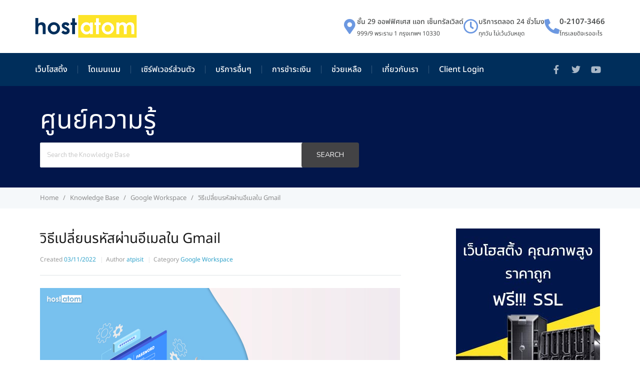

--- FILE ---
content_type: text/html; charset=UTF-8
request_url: https://kb.hostatom.com/content/3731/
body_size: 25654
content:
<!DOCTYPE html>
<html dir="ltr" lang="en-US" prefix="og: https://ogp.me/ns#">
<head>
	<meta charset="UTF-8">
	<meta name="viewport" content="width=device-width, initial-scale=1.0, viewport-fit=cover" />		<title>วิธีเปลี่ยนรหัสผ่านอีเมลใน Gmail - hostatom Knowledge Base</title>
	<style>img:is([sizes="auto" i], [sizes^="auto," i]) { contain-intrinsic-size: 3000px 1500px }</style>
	
		<!-- All in One SEO Pro 4.9.3 - aioseo.com -->
	<meta name="description" content="หากต้องการเปลี่ยนรหัสผ่านของอีเมลใน Gmail สามารถดำเนินการได้ด้วยตัวเองตามขั้นตอนต่อไปนี้" />
	<meta name="robots" content="max-image-preview:large" />
	<meta name="author" content="atpisit"/>
	<link rel="canonical" href="https://kb.hostatom.com/content/3731/" />
	<meta name="generator" content="All in One SEO Pro (AIOSEO) 4.9.3" />
		<meta property="og:locale" content="en_US" />
		<meta property="og:site_name" content="hostatom Knowledge Base - Knowledge Base ของ hostatom เป็นแหล่งรวมข้อมูล คู่มือ บทความที่ช่วยให้คุณได้เข้าใจถึงวิธีการจัดการเว็บไซต์กับระบบต่างๆ ทั้ง DirectAdmin Plesk ที่มีคู่มือการใช้งานในระดับ User, Reseller, Admin การใช้งาน Microsoft 365 ยังมีข้อมูลอีกเยอะที่คุณจะได้รับความรู้ในฐานข้อมูลของเรา มาอ่านกันได้เลย" />
		<meta property="og:type" content="article" />
		<meta property="og:title" content="วิธีเปลี่ยนรหัสผ่านอีเมลใน Gmail - hostatom Knowledge Base" />
		<meta property="og:description" content="หากต้องการเปลี่ยนรหัสผ่านของอีเมลใน Gmail สามารถดำเนินการได้ด้วยตัวเองตามขั้นตอนต่อไปนี้" />
		<meta property="og:url" content="https://kb.hostatom.com/content/3731/" />
		<meta property="article:published_time" content="2022-11-03T04:00:00+00:00" />
		<meta property="article:modified_time" content="2022-12-27T02:15:47+00:00" />
		<meta name="twitter:card" content="summary" />
		<meta name="twitter:title" content="วิธีเปลี่ยนรหัสผ่านอีเมลใน Gmail - hostatom Knowledge Base" />
		<meta name="twitter:description" content="หากต้องการเปลี่ยนรหัสผ่านของอีเมลใน Gmail สามารถดำเนินการได้ด้วยตัวเองตามขั้นตอนต่อไปนี้" />
		<script type="application/ld+json" class="aioseo-schema">
			{"@context":"https:\/\/schema.org","@graph":[{"@type":"BreadcrumbList","@id":"https:\/\/kb.hostatom.com\/content\/3731\/#breadcrumblist","itemListElement":[{"@type":"ListItem","@id":"https:\/\/kb.hostatom.com#listItem","position":1,"name":"Home","item":"https:\/\/kb.hostatom.com","nextItem":{"@type":"ListItem","@id":"https:\/\/kb.hostatom.com\/content\/#listItem","name":"Article"}},{"@type":"ListItem","@id":"https:\/\/kb.hostatom.com\/content\/#listItem","position":2,"name":"Article","item":"https:\/\/kb.hostatom.com\/content\/","nextItem":{"@type":"ListItem","@id":"https:\/\/kb.hostatom.com\/content-category\/google-workspace\/#listItem","name":"Google Workspace"},"previousItem":{"@type":"ListItem","@id":"https:\/\/kb.hostatom.com#listItem","name":"Home"}},{"@type":"ListItem","@id":"https:\/\/kb.hostatom.com\/content-category\/google-workspace\/#listItem","position":3,"name":"Google Workspace","item":"https:\/\/kb.hostatom.com\/content-category\/google-workspace\/","nextItem":{"@type":"ListItem","@id":"https:\/\/kb.hostatom.com\/content\/3731\/#listItem","name":"\u0e27\u0e34\u0e18\u0e35\u0e40\u0e1b\u0e25\u0e35\u0e48\u0e22\u0e19\u0e23\u0e2b\u0e31\u0e2a\u0e1c\u0e48\u0e32\u0e19\u0e2d\u0e35\u0e40\u0e21\u0e25\u0e43\u0e19 Gmail"},"previousItem":{"@type":"ListItem","@id":"https:\/\/kb.hostatom.com\/content\/#listItem","name":"Article"}},{"@type":"ListItem","@id":"https:\/\/kb.hostatom.com\/content\/3731\/#listItem","position":4,"name":"\u0e27\u0e34\u0e18\u0e35\u0e40\u0e1b\u0e25\u0e35\u0e48\u0e22\u0e19\u0e23\u0e2b\u0e31\u0e2a\u0e1c\u0e48\u0e32\u0e19\u0e2d\u0e35\u0e40\u0e21\u0e25\u0e43\u0e19 Gmail","previousItem":{"@type":"ListItem","@id":"https:\/\/kb.hostatom.com\/content-category\/google-workspace\/#listItem","name":"Google Workspace"}}]},{"@type":"Organization","@id":"https:\/\/kb.hostatom.com\/#organization","name":"hostatom","description":"Knowledge Base \u0e02\u0e2d\u0e07 hostatom \u0e40\u0e1b\u0e47\u0e19\u0e41\u0e2b\u0e25\u0e48\u0e07\u0e23\u0e27\u0e21\u0e02\u0e49\u0e2d\u0e21\u0e39\u0e25 \u0e04\u0e39\u0e48\u0e21\u0e37\u0e2d \u0e1a\u0e17\u0e04\u0e27\u0e32\u0e21\u0e17\u0e35\u0e48\u0e0a\u0e48\u0e27\u0e22\u0e43\u0e2b\u0e49\u0e04\u0e38\u0e13\u0e44\u0e14\u0e49\u0e40\u0e02\u0e49\u0e32\u0e43\u0e08\u0e16\u0e36\u0e07\u0e27\u0e34\u0e18\u0e35\u0e01\u0e32\u0e23\u0e08\u0e31\u0e14\u0e01\u0e32\u0e23\u0e40\u0e27\u0e47\u0e1a\u0e44\u0e0b\u0e15\u0e4c\u0e01\u0e31\u0e1a\u0e23\u0e30\u0e1a\u0e1a\u0e15\u0e48\u0e32\u0e07\u0e46 \u0e17\u0e31\u0e49\u0e07 DirectAdmin Plesk \u0e17\u0e35\u0e48\u0e21\u0e35\u0e04\u0e39\u0e48\u0e21\u0e37\u0e2d\u0e01\u0e32\u0e23\u0e43\u0e0a\u0e49\u0e07\u0e32\u0e19\u0e43\u0e19\u0e23\u0e30\u0e14\u0e31\u0e1a User, Reseller, Admin \u0e01\u0e32\u0e23\u0e43\u0e0a\u0e49\u0e07\u0e32\u0e19 Microsoft 365 \u0e22\u0e31\u0e07\u0e21\u0e35\u0e02\u0e49\u0e2d\u0e21\u0e39\u0e25\u0e2d\u0e35\u0e01\u0e40\u0e22\u0e2d\u0e30\u0e17\u0e35\u0e48\u0e04\u0e38\u0e13\u0e08\u0e30\u0e44\u0e14\u0e49\u0e23\u0e31\u0e1a\u0e04\u0e27\u0e32\u0e21\u0e23\u0e39\u0e49\u0e43\u0e19\u0e10\u0e32\u0e19\u0e02\u0e49\u0e2d\u0e21\u0e39\u0e25\u0e02\u0e2d\u0e07\u0e40\u0e23\u0e32 \u0e21\u0e32\u0e2d\u0e48\u0e32\u0e19\u0e01\u0e31\u0e19\u0e44\u0e14\u0e49\u0e40\u0e25\u0e22","url":"https:\/\/kb.hostatom.com\/"},{"@type":"Person","@id":"https:\/\/kb.hostatom.com\/author\/atpisit\/#author","url":"https:\/\/kb.hostatom.com\/author\/atpisit\/","name":"atpisit","image":{"@type":"ImageObject","@id":"https:\/\/kb.hostatom.com\/content\/3731\/#authorImage","url":"https:\/\/secure.gravatar.com\/avatar\/7d291495d2363e3eebe7b6d372530b1744827f27a0ebb34356afba6c5a0e9fa5?s=96&d=mm&r=g","width":96,"height":96,"caption":"atpisit"}},{"@type":"WebPage","@id":"https:\/\/kb.hostatom.com\/content\/3731\/#webpage","url":"https:\/\/kb.hostatom.com\/content\/3731\/","name":"\u0e27\u0e34\u0e18\u0e35\u0e40\u0e1b\u0e25\u0e35\u0e48\u0e22\u0e19\u0e23\u0e2b\u0e31\u0e2a\u0e1c\u0e48\u0e32\u0e19\u0e2d\u0e35\u0e40\u0e21\u0e25\u0e43\u0e19 Gmail - hostatom Knowledge Base","description":"\u0e2b\u0e32\u0e01\u0e15\u0e49\u0e2d\u0e07\u0e01\u0e32\u0e23\u0e40\u0e1b\u0e25\u0e35\u0e48\u0e22\u0e19\u0e23\u0e2b\u0e31\u0e2a\u0e1c\u0e48\u0e32\u0e19\u0e02\u0e2d\u0e07\u0e2d\u0e35\u0e40\u0e21\u0e25\u0e43\u0e19 Gmail \u0e2a\u0e32\u0e21\u0e32\u0e23\u0e16\u0e14\u0e33\u0e40\u0e19\u0e34\u0e19\u0e01\u0e32\u0e23\u0e44\u0e14\u0e49\u0e14\u0e49\u0e27\u0e22\u0e15\u0e31\u0e27\u0e40\u0e2d\u0e07\u0e15\u0e32\u0e21\u0e02\u0e31\u0e49\u0e19\u0e15\u0e2d\u0e19\u0e15\u0e48\u0e2d\u0e44\u0e1b\u0e19\u0e35\u0e49","inLanguage":"en-US","isPartOf":{"@id":"https:\/\/kb.hostatom.com\/#website"},"breadcrumb":{"@id":"https:\/\/kb.hostatom.com\/content\/3731\/#breadcrumblist"},"author":{"@id":"https:\/\/kb.hostatom.com\/author\/atpisit\/#author"},"creator":{"@id":"https:\/\/kb.hostatom.com\/author\/atpisit\/#author"},"datePublished":"2022-11-03T11:00:00+07:00","dateModified":"2022-12-27T09:15:47+07:00"},{"@type":"WebSite","@id":"https:\/\/kb.hostatom.com\/#website","url":"https:\/\/kb.hostatom.com\/","name":"hostatom Knowledge Base","description":"Knowledge Base \u0e02\u0e2d\u0e07 hostatom \u0e40\u0e1b\u0e47\u0e19\u0e41\u0e2b\u0e25\u0e48\u0e07\u0e23\u0e27\u0e21\u0e02\u0e49\u0e2d\u0e21\u0e39\u0e25 \u0e04\u0e39\u0e48\u0e21\u0e37\u0e2d \u0e1a\u0e17\u0e04\u0e27\u0e32\u0e21\u0e17\u0e35\u0e48\u0e0a\u0e48\u0e27\u0e22\u0e43\u0e2b\u0e49\u0e04\u0e38\u0e13\u0e44\u0e14\u0e49\u0e40\u0e02\u0e49\u0e32\u0e43\u0e08\u0e16\u0e36\u0e07\u0e27\u0e34\u0e18\u0e35\u0e01\u0e32\u0e23\u0e08\u0e31\u0e14\u0e01\u0e32\u0e23\u0e40\u0e27\u0e47\u0e1a\u0e44\u0e0b\u0e15\u0e4c\u0e01\u0e31\u0e1a\u0e23\u0e30\u0e1a\u0e1a\u0e15\u0e48\u0e32\u0e07\u0e46 \u0e17\u0e31\u0e49\u0e07 DirectAdmin Plesk \u0e17\u0e35\u0e48\u0e21\u0e35\u0e04\u0e39\u0e48\u0e21\u0e37\u0e2d\u0e01\u0e32\u0e23\u0e43\u0e0a\u0e49\u0e07\u0e32\u0e19\u0e43\u0e19\u0e23\u0e30\u0e14\u0e31\u0e1a User, Reseller, Admin \u0e01\u0e32\u0e23\u0e43\u0e0a\u0e49\u0e07\u0e32\u0e19 Microsoft 365 \u0e22\u0e31\u0e07\u0e21\u0e35\u0e02\u0e49\u0e2d\u0e21\u0e39\u0e25\u0e2d\u0e35\u0e01\u0e40\u0e22\u0e2d\u0e30\u0e17\u0e35\u0e48\u0e04\u0e38\u0e13\u0e08\u0e30\u0e44\u0e14\u0e49\u0e23\u0e31\u0e1a\u0e04\u0e27\u0e32\u0e21\u0e23\u0e39\u0e49\u0e43\u0e19\u0e10\u0e32\u0e19\u0e02\u0e49\u0e2d\u0e21\u0e39\u0e25\u0e02\u0e2d\u0e07\u0e40\u0e23\u0e32 \u0e21\u0e32\u0e2d\u0e48\u0e32\u0e19\u0e01\u0e31\u0e19\u0e44\u0e14\u0e49\u0e40\u0e25\u0e22","inLanguage":"en-US","publisher":{"@id":"https:\/\/kb.hostatom.com\/#organization"}}]}
		</script>
		<!-- All in One SEO Pro -->

<link rel='dns-prefetch' href='//fonts.googleapis.com' />
<link rel="alternate" type="application/rss+xml" title="hostatom Knowledge Base &raquo; Feed" href="https://kb.hostatom.com/feed/" />
<link rel="alternate" type="application/rss+xml" title="hostatom Knowledge Base &raquo; Comments Feed" href="https://kb.hostatom.com/comments/feed/" />
<script type="text/javascript">
/* <![CDATA[ */
window._wpemojiSettings = {"baseUrl":"https:\/\/s.w.org\/images\/core\/emoji\/16.0.1\/72x72\/","ext":".png","svgUrl":"https:\/\/s.w.org\/images\/core\/emoji\/16.0.1\/svg\/","svgExt":".svg","source":{"concatemoji":"https:\/\/kb.hostatom.com\/wp-includes\/js\/wp-emoji-release.min.js?ver=6.8.3"}};
/*! This file is auto-generated */
!function(s,n){var o,i,e;function c(e){try{var t={supportTests:e,timestamp:(new Date).valueOf()};sessionStorage.setItem(o,JSON.stringify(t))}catch(e){}}function p(e,t,n){e.clearRect(0,0,e.canvas.width,e.canvas.height),e.fillText(t,0,0);var t=new Uint32Array(e.getImageData(0,0,e.canvas.width,e.canvas.height).data),a=(e.clearRect(0,0,e.canvas.width,e.canvas.height),e.fillText(n,0,0),new Uint32Array(e.getImageData(0,0,e.canvas.width,e.canvas.height).data));return t.every(function(e,t){return e===a[t]})}function u(e,t){e.clearRect(0,0,e.canvas.width,e.canvas.height),e.fillText(t,0,0);for(var n=e.getImageData(16,16,1,1),a=0;a<n.data.length;a++)if(0!==n.data[a])return!1;return!0}function f(e,t,n,a){switch(t){case"flag":return n(e,"\ud83c\udff3\ufe0f\u200d\u26a7\ufe0f","\ud83c\udff3\ufe0f\u200b\u26a7\ufe0f")?!1:!n(e,"\ud83c\udde8\ud83c\uddf6","\ud83c\udde8\u200b\ud83c\uddf6")&&!n(e,"\ud83c\udff4\udb40\udc67\udb40\udc62\udb40\udc65\udb40\udc6e\udb40\udc67\udb40\udc7f","\ud83c\udff4\u200b\udb40\udc67\u200b\udb40\udc62\u200b\udb40\udc65\u200b\udb40\udc6e\u200b\udb40\udc67\u200b\udb40\udc7f");case"emoji":return!a(e,"\ud83e\udedf")}return!1}function g(e,t,n,a){var r="undefined"!=typeof WorkerGlobalScope&&self instanceof WorkerGlobalScope?new OffscreenCanvas(300,150):s.createElement("canvas"),o=r.getContext("2d",{willReadFrequently:!0}),i=(o.textBaseline="top",o.font="600 32px Arial",{});return e.forEach(function(e){i[e]=t(o,e,n,a)}),i}function t(e){var t=s.createElement("script");t.src=e,t.defer=!0,s.head.appendChild(t)}"undefined"!=typeof Promise&&(o="wpEmojiSettingsSupports",i=["flag","emoji"],n.supports={everything:!0,everythingExceptFlag:!0},e=new Promise(function(e){s.addEventListener("DOMContentLoaded",e,{once:!0})}),new Promise(function(t){var n=function(){try{var e=JSON.parse(sessionStorage.getItem(o));if("object"==typeof e&&"number"==typeof e.timestamp&&(new Date).valueOf()<e.timestamp+604800&&"object"==typeof e.supportTests)return e.supportTests}catch(e){}return null}();if(!n){if("undefined"!=typeof Worker&&"undefined"!=typeof OffscreenCanvas&&"undefined"!=typeof URL&&URL.createObjectURL&&"undefined"!=typeof Blob)try{var e="postMessage("+g.toString()+"("+[JSON.stringify(i),f.toString(),p.toString(),u.toString()].join(",")+"));",a=new Blob([e],{type:"text/javascript"}),r=new Worker(URL.createObjectURL(a),{name:"wpTestEmojiSupports"});return void(r.onmessage=function(e){c(n=e.data),r.terminate(),t(n)})}catch(e){}c(n=g(i,f,p,u))}t(n)}).then(function(e){for(var t in e)n.supports[t]=e[t],n.supports.everything=n.supports.everything&&n.supports[t],"flag"!==t&&(n.supports.everythingExceptFlag=n.supports.everythingExceptFlag&&n.supports[t]);n.supports.everythingExceptFlag=n.supports.everythingExceptFlag&&!n.supports.flag,n.DOMReady=!1,n.readyCallback=function(){n.DOMReady=!0}}).then(function(){return e}).then(function(){var e;n.supports.everything||(n.readyCallback(),(e=n.source||{}).concatemoji?t(e.concatemoji):e.wpemoji&&e.twemoji&&(t(e.twemoji),t(e.wpemoji)))}))}((window,document),window._wpemojiSettings);
/* ]]> */
</script>
<style id='wp-emoji-styles-inline-css' type='text/css'>

	img.wp-smiley, img.emoji {
		display: inline !important;
		border: none !important;
		box-shadow: none !important;
		height: 1em !important;
		width: 1em !important;
		margin: 0 0.07em !important;
		vertical-align: -0.1em !important;
		background: none !important;
		padding: 0 !important;
	}
</style>
<link rel='stylesheet' id='wp-block-library-css' href='https://kb.hostatom.com/wp-includes/css/dist/block-library/style.min.css?ver=6.8.3' type='text/css' media='all' />
<style id='classic-theme-styles-inline-css' type='text/css'>
/*! This file is auto-generated */
.wp-block-button__link{color:#fff;background-color:#32373c;border-radius:9999px;box-shadow:none;text-decoration:none;padding:calc(.667em + 2px) calc(1.333em + 2px);font-size:1.125em}.wp-block-file__button{background:#32373c;color:#fff;text-decoration:none}
</style>
<link rel='stylesheet' id='aioseo/css/src/vue/standalone/blocks/table-of-contents/global.scss-css' href='https://kb.hostatom.com/wp-content/plugins/all-in-one-seo-pack-pro/dist/Pro/assets/css/table-of-contents/global.e90f6d47.css?ver=4.9.3' type='text/css' media='all' />
<link rel='stylesheet' id='aioseo/css/src/vue/standalone/blocks/pro/recipe/global.scss-css' href='https://kb.hostatom.com/wp-content/plugins/all-in-one-seo-pack-pro/dist/Pro/assets/css/recipe/global.67a3275f.css?ver=4.9.3' type='text/css' media='all' />
<link rel='stylesheet' id='aioseo/css/src/vue/standalone/blocks/pro/product/global.scss-css' href='https://kb.hostatom.com/wp-content/plugins/all-in-one-seo-pack-pro/dist/Pro/assets/css/product/global.61066cfb.css?ver=4.9.3' type='text/css' media='all' />
<link rel='stylesheet' id='prismatic-blocks-css' href='https://kb.hostatom.com/wp-content/plugins/prismatic/css/styles-blocks.css?ver=6.8.3' type='text/css' media='all' />
<style id='global-styles-inline-css' type='text/css'>
:root{--wp--preset--aspect-ratio--square: 1;--wp--preset--aspect-ratio--4-3: 4/3;--wp--preset--aspect-ratio--3-4: 3/4;--wp--preset--aspect-ratio--3-2: 3/2;--wp--preset--aspect-ratio--2-3: 2/3;--wp--preset--aspect-ratio--16-9: 16/9;--wp--preset--aspect-ratio--9-16: 9/16;--wp--preset--color--black: #000000;--wp--preset--color--cyan-bluish-gray: #abb8c3;--wp--preset--color--white: #ffffff;--wp--preset--color--pale-pink: #f78da7;--wp--preset--color--vivid-red: #cf2e2e;--wp--preset--color--luminous-vivid-orange: #ff6900;--wp--preset--color--luminous-vivid-amber: #fcb900;--wp--preset--color--light-green-cyan: #7bdcb5;--wp--preset--color--vivid-green-cyan: #00d084;--wp--preset--color--pale-cyan-blue: #8ed1fc;--wp--preset--color--vivid-cyan-blue: #0693e3;--wp--preset--color--vivid-purple: #9b51e0;--wp--preset--gradient--vivid-cyan-blue-to-vivid-purple: linear-gradient(135deg,rgba(6,147,227,1) 0%,rgb(155,81,224) 100%);--wp--preset--gradient--light-green-cyan-to-vivid-green-cyan: linear-gradient(135deg,rgb(122,220,180) 0%,rgb(0,208,130) 100%);--wp--preset--gradient--luminous-vivid-amber-to-luminous-vivid-orange: linear-gradient(135deg,rgba(252,185,0,1) 0%,rgba(255,105,0,1) 100%);--wp--preset--gradient--luminous-vivid-orange-to-vivid-red: linear-gradient(135deg,rgba(255,105,0,1) 0%,rgb(207,46,46) 100%);--wp--preset--gradient--very-light-gray-to-cyan-bluish-gray: linear-gradient(135deg,rgb(238,238,238) 0%,rgb(169,184,195) 100%);--wp--preset--gradient--cool-to-warm-spectrum: linear-gradient(135deg,rgb(74,234,220) 0%,rgb(151,120,209) 20%,rgb(207,42,186) 40%,rgb(238,44,130) 60%,rgb(251,105,98) 80%,rgb(254,248,76) 100%);--wp--preset--gradient--blush-light-purple: linear-gradient(135deg,rgb(255,206,236) 0%,rgb(152,150,240) 100%);--wp--preset--gradient--blush-bordeaux: linear-gradient(135deg,rgb(254,205,165) 0%,rgb(254,45,45) 50%,rgb(107,0,62) 100%);--wp--preset--gradient--luminous-dusk: linear-gradient(135deg,rgb(255,203,112) 0%,rgb(199,81,192) 50%,rgb(65,88,208) 100%);--wp--preset--gradient--pale-ocean: linear-gradient(135deg,rgb(255,245,203) 0%,rgb(182,227,212) 50%,rgb(51,167,181) 100%);--wp--preset--gradient--electric-grass: linear-gradient(135deg,rgb(202,248,128) 0%,rgb(113,206,126) 100%);--wp--preset--gradient--midnight: linear-gradient(135deg,rgb(2,3,129) 0%,rgb(40,116,252) 100%);--wp--preset--font-size--small: 13px;--wp--preset--font-size--medium: 20px;--wp--preset--font-size--large: 36px;--wp--preset--font-size--x-large: 42px;--wp--preset--spacing--20: 0.44rem;--wp--preset--spacing--30: 0.67rem;--wp--preset--spacing--40: 1rem;--wp--preset--spacing--50: 1.5rem;--wp--preset--spacing--60: 2.25rem;--wp--preset--spacing--70: 3.38rem;--wp--preset--spacing--80: 5.06rem;--wp--preset--shadow--natural: 6px 6px 9px rgba(0, 0, 0, 0.2);--wp--preset--shadow--deep: 12px 12px 50px rgba(0, 0, 0, 0.4);--wp--preset--shadow--sharp: 6px 6px 0px rgba(0, 0, 0, 0.2);--wp--preset--shadow--outlined: 6px 6px 0px -3px rgba(255, 255, 255, 1), 6px 6px rgba(0, 0, 0, 1);--wp--preset--shadow--crisp: 6px 6px 0px rgba(0, 0, 0, 1);}:where(.is-layout-flex){gap: 0.5em;}:where(.is-layout-grid){gap: 0.5em;}body .is-layout-flex{display: flex;}.is-layout-flex{flex-wrap: wrap;align-items: center;}.is-layout-flex > :is(*, div){margin: 0;}body .is-layout-grid{display: grid;}.is-layout-grid > :is(*, div){margin: 0;}:where(.wp-block-columns.is-layout-flex){gap: 2em;}:where(.wp-block-columns.is-layout-grid){gap: 2em;}:where(.wp-block-post-template.is-layout-flex){gap: 1.25em;}:where(.wp-block-post-template.is-layout-grid){gap: 1.25em;}.has-black-color{color: var(--wp--preset--color--black) !important;}.has-cyan-bluish-gray-color{color: var(--wp--preset--color--cyan-bluish-gray) !important;}.has-white-color{color: var(--wp--preset--color--white) !important;}.has-pale-pink-color{color: var(--wp--preset--color--pale-pink) !important;}.has-vivid-red-color{color: var(--wp--preset--color--vivid-red) !important;}.has-luminous-vivid-orange-color{color: var(--wp--preset--color--luminous-vivid-orange) !important;}.has-luminous-vivid-amber-color{color: var(--wp--preset--color--luminous-vivid-amber) !important;}.has-light-green-cyan-color{color: var(--wp--preset--color--light-green-cyan) !important;}.has-vivid-green-cyan-color{color: var(--wp--preset--color--vivid-green-cyan) !important;}.has-pale-cyan-blue-color{color: var(--wp--preset--color--pale-cyan-blue) !important;}.has-vivid-cyan-blue-color{color: var(--wp--preset--color--vivid-cyan-blue) !important;}.has-vivid-purple-color{color: var(--wp--preset--color--vivid-purple) !important;}.has-black-background-color{background-color: var(--wp--preset--color--black) !important;}.has-cyan-bluish-gray-background-color{background-color: var(--wp--preset--color--cyan-bluish-gray) !important;}.has-white-background-color{background-color: var(--wp--preset--color--white) !important;}.has-pale-pink-background-color{background-color: var(--wp--preset--color--pale-pink) !important;}.has-vivid-red-background-color{background-color: var(--wp--preset--color--vivid-red) !important;}.has-luminous-vivid-orange-background-color{background-color: var(--wp--preset--color--luminous-vivid-orange) !important;}.has-luminous-vivid-amber-background-color{background-color: var(--wp--preset--color--luminous-vivid-amber) !important;}.has-light-green-cyan-background-color{background-color: var(--wp--preset--color--light-green-cyan) !important;}.has-vivid-green-cyan-background-color{background-color: var(--wp--preset--color--vivid-green-cyan) !important;}.has-pale-cyan-blue-background-color{background-color: var(--wp--preset--color--pale-cyan-blue) !important;}.has-vivid-cyan-blue-background-color{background-color: var(--wp--preset--color--vivid-cyan-blue) !important;}.has-vivid-purple-background-color{background-color: var(--wp--preset--color--vivid-purple) !important;}.has-black-border-color{border-color: var(--wp--preset--color--black) !important;}.has-cyan-bluish-gray-border-color{border-color: var(--wp--preset--color--cyan-bluish-gray) !important;}.has-white-border-color{border-color: var(--wp--preset--color--white) !important;}.has-pale-pink-border-color{border-color: var(--wp--preset--color--pale-pink) !important;}.has-vivid-red-border-color{border-color: var(--wp--preset--color--vivid-red) !important;}.has-luminous-vivid-orange-border-color{border-color: var(--wp--preset--color--luminous-vivid-orange) !important;}.has-luminous-vivid-amber-border-color{border-color: var(--wp--preset--color--luminous-vivid-amber) !important;}.has-light-green-cyan-border-color{border-color: var(--wp--preset--color--light-green-cyan) !important;}.has-vivid-green-cyan-border-color{border-color: var(--wp--preset--color--vivid-green-cyan) !important;}.has-pale-cyan-blue-border-color{border-color: var(--wp--preset--color--pale-cyan-blue) !important;}.has-vivid-cyan-blue-border-color{border-color: var(--wp--preset--color--vivid-cyan-blue) !important;}.has-vivid-purple-border-color{border-color: var(--wp--preset--color--vivid-purple) !important;}.has-vivid-cyan-blue-to-vivid-purple-gradient-background{background: var(--wp--preset--gradient--vivid-cyan-blue-to-vivid-purple) !important;}.has-light-green-cyan-to-vivid-green-cyan-gradient-background{background: var(--wp--preset--gradient--light-green-cyan-to-vivid-green-cyan) !important;}.has-luminous-vivid-amber-to-luminous-vivid-orange-gradient-background{background: var(--wp--preset--gradient--luminous-vivid-amber-to-luminous-vivid-orange) !important;}.has-luminous-vivid-orange-to-vivid-red-gradient-background{background: var(--wp--preset--gradient--luminous-vivid-orange-to-vivid-red) !important;}.has-very-light-gray-to-cyan-bluish-gray-gradient-background{background: var(--wp--preset--gradient--very-light-gray-to-cyan-bluish-gray) !important;}.has-cool-to-warm-spectrum-gradient-background{background: var(--wp--preset--gradient--cool-to-warm-spectrum) !important;}.has-blush-light-purple-gradient-background{background: var(--wp--preset--gradient--blush-light-purple) !important;}.has-blush-bordeaux-gradient-background{background: var(--wp--preset--gradient--blush-bordeaux) !important;}.has-luminous-dusk-gradient-background{background: var(--wp--preset--gradient--luminous-dusk) !important;}.has-pale-ocean-gradient-background{background: var(--wp--preset--gradient--pale-ocean) !important;}.has-electric-grass-gradient-background{background: var(--wp--preset--gradient--electric-grass) !important;}.has-midnight-gradient-background{background: var(--wp--preset--gradient--midnight) !important;}.has-small-font-size{font-size: var(--wp--preset--font-size--small) !important;}.has-medium-font-size{font-size: var(--wp--preset--font-size--medium) !important;}.has-large-font-size{font-size: var(--wp--preset--font-size--large) !important;}.has-x-large-font-size{font-size: var(--wp--preset--font-size--x-large) !important;}
:where(.wp-block-post-template.is-layout-flex){gap: 1.25em;}:where(.wp-block-post-template.is-layout-grid){gap: 1.25em;}
:where(.wp-block-columns.is-layout-flex){gap: 2em;}:where(.wp-block-columns.is-layout-grid){gap: 2em;}
:root :where(.wp-block-pullquote){font-size: 1.5em;line-height: 1.6;}
</style>
<link rel='stylesheet' id='ht-theme-style-css' href='https://kb.hostatom.com/wp-content/themes/helpguru/css/style.css?ver=6.8.3' type='text/css' media='all' />
<style id='ht-theme-style-inline-css' type='text/css'>
a, a:visited, .bbp-author-name { color: #32a3cb; } a:hover { color: #32a3cb; } #site-header { background: #02164b; } @media screen and (max-width: 768px) { #nav-primary-menu { background: #02164b; } } #site-header, #site-header a, #site-header a:visited, #site-header a:hover, #nav-primary button { color:#ffffff; } #page-header { background: #02164b; } #page-header, #page-header a, #page-header a:visited, #page-header a:hover, #page-header #page-header-title { color:#ffffff; } #page-header #page-header-tagline { color:rgba(255,255,255,0.9); } #ht-site-container.ht-layout-boxed { max-width: 1200px; box-shadow: 0 0 55px rgba(0,0,0,0.15); } #homepage-features .hf-block i { color: #32a3cb; } .hkb_widget_exit__btn { background: #32a3cb; }
</style>
<link rel='stylesheet' id='ht-kb-css' href='https://kb.hostatom.com/wp-content/themes/helpguru/css/ht-kb.css?ver=6.8.3' type='text/css' media='all' />
<link rel='stylesheet' id='ht-google-font-css' href='//fonts.googleapis.com/css?family=Open+Sans:400italic,400,600,700|Nunito:400' type='text/css' media='all' />
<link rel='stylesheet' id='font-awesome-css' href='https://kb.hostatom.com/wp-content/plugins/elementor/assets/lib/font-awesome/css/font-awesome.min.css?ver=4.7.0' type='text/css' media='all' />
<link rel='stylesheet' id='elementor-frontend-css' href='https://kb.hostatom.com/wp-content/plugins/elementor/assets/css/frontend.min.css?ver=3.32.2' type='text/css' media='all' />
<style id='elementor-frontend-inline-css' type='text/css'>
.elementor-kit-13896{--e-global-color-primary:#6EC1E4;--e-global-color-secondary:#54595F;--e-global-color-text:#7A7A7A;--e-global-color-accent:#61CE70;--e-global-typography-primary-font-family:"Roboto";--e-global-typography-primary-font-weight:600;--e-global-typography-secondary-font-family:"Roboto Slab";--e-global-typography-secondary-font-weight:400;--e-global-typography-text-font-family:"Roboto";--e-global-typography-text-font-weight:400;--e-global-typography-accent-font-family:"Roboto";--e-global-typography-accent-font-weight:500;}.elementor-kit-13896 e-page-transition{background-color:#FFBC7D;}.elementor-kit-13896 h1{font-family:"Noto Sans Thai", Sans-serif;}.elementor-kit-13896 h2{font-family:"Noto Sans Thai", Sans-serif;}.elementor-kit-13896 h3{font-family:"Noto Sans Thai", Sans-serif;}.elementor-kit-13896 h4{font-family:"Noto Sans Thai", Sans-serif;}.elementor-kit-13896 h5{font-family:"Noto Sans Thai", Sans-serif;}.elementor-kit-13896 h6{font-family:"Noto Sans Thai", Sans-serif;}.elementor-section.elementor-section-boxed > .elementor-container{max-width:1140px;}.e-con{--container-max-width:1140px;}.elementor-widget:not(:last-child){margin-block-end:20px;}.elementor-element{--widgets-spacing:20px 20px;--widgets-spacing-row:20px;--widgets-spacing-column:20px;}{}h1.entry-title{display:var(--page-title-display);}@media(max-width:1024px){.elementor-section.elementor-section-boxed > .elementor-container{max-width:1024px;}.e-con{--container-max-width:1024px;}}@media(max-width:767px){.elementor-section.elementor-section-boxed > .elementor-container{max-width:767px;}.e-con{--container-max-width:767px;}}
.elementor-14973 .elementor-element.elementor-element-a1133a6{--display:flex;--min-height:106px;--flex-direction:row;--container-widget-width:initial;--container-widget-height:100%;--container-widget-flex-grow:1;--container-widget-align-self:stretch;--flex-wrap-mobile:wrap;--justify-content:space-between;--flex-wrap:wrap;--margin-top:0px;--margin-bottom:0px;--margin-left:0px;--margin-right:0px;--padding-top:0px;--padding-bottom:0px;--padding-left:0px;--padding-right:0px;}.elementor-14973 .elementor-element.elementor-element-c15df47.elementor-element{--align-self:center;}.elementor-14973 .elementor-element.elementor-element-c15df47{text-align:left;}.elementor-14973 .elementor-element.elementor-element-c15df47 img{width:204px;height:46px;}.elementor-14973 .elementor-element.elementor-element-9c8902f{--display:flex;--flex-direction:row;--container-widget-width:calc( ( 1 - var( --container-widget-flex-grow ) ) * 100% );--container-widget-height:100%;--container-widget-flex-grow:1;--container-widget-align-self:stretch;--flex-wrap-mobile:wrap;--justify-content:center;--align-items:flex-end;--margin-top:0px;--margin-bottom:0px;--margin-left:0px;--margin-right:0px;--padding-top:0px;--padding-bottom:0px;--padding-left:0px;--padding-right:0px;}.elementor-14973 .elementor-element.elementor-element-9c8902f.e-con{--align-self:center;}.elementor-14973 .elementor-element.elementor-element-df72d22.elementor-element{--align-self:center;}.elementor-14973 .elementor-element.elementor-element-df72d22 .elementor-icon-box-wrapper{align-items:center;}.elementor-14973 .elementor-element.elementor-element-df72d22{--icon-box-icon-margin:10px;}.elementor-14973 .elementor-element.elementor-element-df72d22 .elementor-icon-box-title{margin-block-end:5px;}.elementor-14973 .elementor-element.elementor-element-df72d22.elementor-view-stacked .elementor-icon{background-color:#6C98E1;}.elementor-14973 .elementor-element.elementor-element-df72d22.elementor-view-framed .elementor-icon, .elementor-14973 .elementor-element.elementor-element-df72d22.elementor-view-default .elementor-icon{fill:#6C98E1;color:#6C98E1;border-color:#6C98E1;}.elementor-14973 .elementor-element.elementor-element-df72d22 .elementor-icon{font-size:30px;}.elementor-14973 .elementor-element.elementor-element-df72d22 .elementor-icon-box-title, .elementor-14973 .elementor-element.elementor-element-df72d22 .elementor-icon-box-title a{font-family:"Noto Sans Thai", Sans-serif;font-size:14px;font-weight:500;line-height:1.5;}.elementor-14973 .elementor-element.elementor-element-df72d22 .elementor-icon-box-description{font-family:"Noto Sans Thai", Sans-serif;font-size:12px;}.elementor-14973 .elementor-element.elementor-element-0322134.elementor-element{--align-self:center;}.elementor-14973 .elementor-element.elementor-element-0322134 .elementor-icon-box-wrapper{align-items:center;}.elementor-14973 .elementor-element.elementor-element-0322134{--icon-box-icon-margin:10px;}.elementor-14973 .elementor-element.elementor-element-0322134 .elementor-icon-box-title{margin-block-end:5px;}.elementor-14973 .elementor-element.elementor-element-0322134.elementor-view-stacked .elementor-icon{background-color:#6C98E1;}.elementor-14973 .elementor-element.elementor-element-0322134.elementor-view-framed .elementor-icon, .elementor-14973 .elementor-element.elementor-element-0322134.elementor-view-default .elementor-icon{fill:#6C98E1;color:#6C98E1;border-color:#6C98E1;}.elementor-14973 .elementor-element.elementor-element-0322134 .elementor-icon{font-size:30px;}.elementor-14973 .elementor-element.elementor-element-0322134 .elementor-icon-box-title, .elementor-14973 .elementor-element.elementor-element-0322134 .elementor-icon-box-title a{font-family:"Noto Sans Thai", Sans-serif;font-size:14px;font-weight:500;line-height:1.5;}.elementor-14973 .elementor-element.elementor-element-0322134 .elementor-icon-box-description{font-family:"Noto Sans Thai", Sans-serif;font-size:12px;}.elementor-14973 .elementor-element.elementor-element-76158e9.elementor-element{--align-self:flex-start;}.elementor-14973 .elementor-element.elementor-element-76158e9 .elementor-icon-box-wrapper{align-items:center;}.elementor-14973 .elementor-element.elementor-element-76158e9{--icon-box-icon-margin:10px;}.elementor-14973 .elementor-element.elementor-element-76158e9 .elementor-icon-box-title{margin-block-end:0px;}.elementor-14973 .elementor-element.elementor-element-76158e9.elementor-view-stacked .elementor-icon{background-color:#6C98E1;}.elementor-14973 .elementor-element.elementor-element-76158e9.elementor-view-framed .elementor-icon, .elementor-14973 .elementor-element.elementor-element-76158e9.elementor-view-default .elementor-icon{fill:#6C98E1;color:#6C98E1;border-color:#6C98E1;}.elementor-14973 .elementor-element.elementor-element-76158e9 .elementor-icon{font-size:30px;}.elementor-14973 .elementor-element.elementor-element-76158e9 .elementor-icon-box-title, .elementor-14973 .elementor-element.elementor-element-76158e9 .elementor-icon-box-title a{font-family:"Noto Sans Thai", Sans-serif;font-size:15px;font-weight:600;line-height:1.5;}.elementor-14973 .elementor-element.elementor-element-76158e9 .elementor-icon-box-description{font-family:"Noto Sans Thai", Sans-serif;font-size:12px;}.elementor-14973 .elementor-element.elementor-element-cfb03a7{--display:flex;--min-height:66px;--flex-direction:row;--container-widget-width:calc( ( 1 - var( --container-widget-flex-grow ) ) * 100% );--container-widget-height:100%;--container-widget-flex-grow:1;--container-widget-align-self:stretch;--flex-wrap-mobile:wrap;--justify-content:space-between;--align-items:center;--margin-top:0px;--margin-bottom:0px;--margin-left:0px;--margin-right:0px;--padding-top:0px;--padding-bottom:0px;--padding-left:0px;--padding-right:0px;}.elementor-14973 .elementor-element.elementor-element-cfb03a7:not(.elementor-motion-effects-element-type-background), .elementor-14973 .elementor-element.elementor-element-cfb03a7 > .elementor-motion-effects-container > .elementor-motion-effects-layer{background-color:#002E5B;}.elementor-14973 .elementor-element.elementor-element-5a4e7f5{width:auto;max-width:auto;--e-nav-menu-divider-content:"";--e-nav-menu-divider-style:solid;--e-nav-menu-divider-width:1px;--e-nav-menu-divider-color:#FFFFFF33;}.elementor-14973 .elementor-element.elementor-element-5a4e7f5.elementor-element{--align-self:center;}.elementor-14973 .elementor-element.elementor-element-5a4e7f5 .elementor-menu-toggle{margin-left:auto;}.elementor-14973 .elementor-element.elementor-element-5a4e7f5 .elementor-nav-menu .elementor-item{font-family:"Noto Sans Thai", Sans-serif;font-size:16px;font-weight:500;}.elementor-14973 .elementor-element.elementor-element-5a4e7f5 .elementor-nav-menu--main .elementor-item{color:#FFFFFF;fill:#FFFFFF;}.elementor-14973 .elementor-element.elementor-element-5a4e7f5 .elementor-nav-menu--main .elementor-item:hover,
					.elementor-14973 .elementor-element.elementor-element-5a4e7f5 .elementor-nav-menu--main .elementor-item.elementor-item-active,
					.elementor-14973 .elementor-element.elementor-element-5a4e7f5 .elementor-nav-menu--main .elementor-item.highlighted,
					.elementor-14973 .elementor-element.elementor-element-5a4e7f5 .elementor-nav-menu--main .elementor-item:focus{color:#FDE428;fill:#FDE428;}.elementor-14973 .elementor-element.elementor-element-5a4e7f5 .elementor-nav-menu--main .elementor-item.elementor-item-active{color:#FDE428;}.elementor-14973 .elementor-element.elementor-element-5a4e7f5 .elementor-nav-menu--dropdown a, .elementor-14973 .elementor-element.elementor-element-5a4e7f5 .elementor-menu-toggle{color:#333333;fill:#333333;}.elementor-14973 .elementor-element.elementor-element-5a4e7f5 .elementor-nav-menu--dropdown{background-color:#FFFFFF;}.elementor-14973 .elementor-element.elementor-element-5a4e7f5 .elementor-nav-menu--dropdown a:hover,
					.elementor-14973 .elementor-element.elementor-element-5a4e7f5 .elementor-nav-menu--dropdown a:focus,
					.elementor-14973 .elementor-element.elementor-element-5a4e7f5 .elementor-nav-menu--dropdown a.elementor-item-active,
					.elementor-14973 .elementor-element.elementor-element-5a4e7f5 .elementor-nav-menu--dropdown a.highlighted,
					.elementor-14973 .elementor-element.elementor-element-5a4e7f5 .elementor-menu-toggle:hover,
					.elementor-14973 .elementor-element.elementor-element-5a4e7f5 .elementor-menu-toggle:focus{color:#FFFFFF;}.elementor-14973 .elementor-element.elementor-element-5a4e7f5 .elementor-nav-menu--dropdown a:hover,
					.elementor-14973 .elementor-element.elementor-element-5a4e7f5 .elementor-nav-menu--dropdown a:focus,
					.elementor-14973 .elementor-element.elementor-element-5a4e7f5 .elementor-nav-menu--dropdown a.elementor-item-active,
					.elementor-14973 .elementor-element.elementor-element-5a4e7f5 .elementor-nav-menu--dropdown a.highlighted{background-color:#002E5B;}.elementor-14973 .elementor-element.elementor-element-5a4e7f5 .elementor-nav-menu--dropdown a.elementor-item-active{color:#FDE428;}.elementor-14973 .elementor-element.elementor-element-5a4e7f5 .elementor-nav-menu--dropdown .elementor-item, .elementor-14973 .elementor-element.elementor-element-5a4e7f5 .elementor-nav-menu--dropdown  .elementor-sub-item{font-family:"Kanit", Sans-serif;font-size:1.3em;font-weight:400;}.elementor-14973 .elementor-element.elementor-element-5a4e7f5 .elementor-nav-menu--main .elementor-nav-menu--dropdown, .elementor-14973 .elementor-element.elementor-element-5a4e7f5 .elementor-nav-menu__container.elementor-nav-menu--dropdown{box-shadow:0px 0px 10px 0px rgba(0, 0, 0, 0.25);}.elementor-14973 .elementor-element.elementor-element-5a4e7f5 .elementor-nav-menu--dropdown a{padding-left:15px;padding-right:15px;}.elementor-14973 .elementor-element.elementor-element-882279c{--grid-template-columns:repeat(0, auto);width:auto;max-width:auto;--icon-size:18px;--grid-column-gap:0px;--grid-row-gap:0px;}.elementor-14973 .elementor-element.elementor-element-882279c .elementor-widget-container{text-align:center;}.elementor-14973 .elementor-element.elementor-element-882279c > .elementor-widget-container{margin:0px 0px 0px 0px;padding:0px 0px 0px 0px;}.elementor-14973 .elementor-element.elementor-element-882279c.elementor-element{--align-self:center;}.elementor-14973 .elementor-element.elementor-element-882279c .elementor-social-icon{background-color:#002E5B;--icon-padding:0.5em;}.elementor-14973 .elementor-element.elementor-element-882279c .elementor-social-icon i{color:#FFFFFFA8;}.elementor-14973 .elementor-element.elementor-element-882279c .elementor-social-icon svg{fill:#FFFFFFA8;}.elementor-14973 .elementor-element.elementor-element-882279c .elementor-social-icon:hover i{color:#FDE428;}.elementor-14973 .elementor-element.elementor-element-882279c .elementor-social-icon:hover svg{fill:#FDE428;}.elementor-14973 .elementor-element.elementor-element-d599bd6{--display:flex;--flex-direction:row;--container-widget-width:calc( ( 1 - var( --container-widget-flex-grow ) ) * 100% );--container-widget-height:100%;--container-widget-flex-grow:1;--container-widget-align-self:stretch;--flex-wrap-mobile:wrap;--align-items:center;border-style:solid;--border-style:solid;border-color:#F2F4FA;--border-color:#F2F4FA;}.elementor-14973 .elementor-element.elementor-element-52cd95c img{width:204px;height:46px;}.elementor-14973 .elementor-element.elementor-element-84507b0 .elementor-menu-toggle{margin-left:auto;background-color:#FFFFFF;}.elementor-14973 .elementor-element.elementor-element-84507b0 .elementor-nav-menu .elementor-item{font-family:"Noto Sans Thai", Sans-serif;font-size:1em;font-weight:400;}.elementor-14973 .elementor-element.elementor-element-84507b0 .elementor-nav-menu--main .elementor-item{color:#FFFFFF;fill:#FFFFFF;}.elementor-14973 .elementor-element.elementor-element-84507b0 .elementor-nav-menu--main .elementor-item:hover,
					.elementor-14973 .elementor-element.elementor-element-84507b0 .elementor-nav-menu--main .elementor-item.elementor-item-active,
					.elementor-14973 .elementor-element.elementor-element-84507b0 .elementor-nav-menu--main .elementor-item.highlighted,
					.elementor-14973 .elementor-element.elementor-element-84507b0 .elementor-nav-menu--main .elementor-item:focus{color:#FDE428;fill:#FDE428;}.elementor-14973 .elementor-element.elementor-element-84507b0 .elementor-nav-menu--main .elementor-item.elementor-item-active{color:#FDE428;}.elementor-14973 .elementor-element.elementor-element-84507b0{--e-nav-menu-divider-content:"";--e-nav-menu-divider-style:solid;--e-nav-menu-divider-color:#FFFFFF33;}.elementor-14973 .elementor-element.elementor-element-84507b0 .elementor-nav-menu--dropdown a, .elementor-14973 .elementor-element.elementor-element-84507b0 .elementor-menu-toggle{color:#FFFFFF;fill:#FFFFFF;}.elementor-14973 .elementor-element.elementor-element-84507b0 .elementor-nav-menu--dropdown{background-color:#002E5B;}.elementor-14973 .elementor-element.elementor-element-84507b0 .elementor-nav-menu--dropdown a:hover,
					.elementor-14973 .elementor-element.elementor-element-84507b0 .elementor-nav-menu--dropdown a:focus,
					.elementor-14973 .elementor-element.elementor-element-84507b0 .elementor-nav-menu--dropdown a.elementor-item-active,
					.elementor-14973 .elementor-element.elementor-element-84507b0 .elementor-nav-menu--dropdown a.highlighted,
					.elementor-14973 .elementor-element.elementor-element-84507b0 .elementor-menu-toggle:hover,
					.elementor-14973 .elementor-element.elementor-element-84507b0 .elementor-menu-toggle:focus{color:#FDE428;}.elementor-14973 .elementor-element.elementor-element-84507b0 .elementor-nav-menu--dropdown a:hover,
					.elementor-14973 .elementor-element.elementor-element-84507b0 .elementor-nav-menu--dropdown a:focus,
					.elementor-14973 .elementor-element.elementor-element-84507b0 .elementor-nav-menu--dropdown a.elementor-item-active,
					.elementor-14973 .elementor-element.elementor-element-84507b0 .elementor-nav-menu--dropdown a.highlighted{background-color:#002E5B;}.elementor-14973 .elementor-element.elementor-element-84507b0 .elementor-nav-menu--dropdown a.elementor-item-active{color:#FDE428;}.elementor-14973 .elementor-element.elementor-element-84507b0 .elementor-nav-menu--dropdown .elementor-item, .elementor-14973 .elementor-element.elementor-element-84507b0 .elementor-nav-menu--dropdown  .elementor-sub-item{font-family:"Noto Sans Thai", Sans-serif;font-size:1.3em;font-weight:400;}.elementor-14973 .elementor-element.elementor-element-84507b0 .elementor-nav-menu--main .elementor-nav-menu--dropdown, .elementor-14973 .elementor-element.elementor-element-84507b0 .elementor-nav-menu__container.elementor-nav-menu--dropdown{box-shadow:0px 0px 10px 0px rgba(0, 0, 0, 0.25);}.elementor-14973 .elementor-element.elementor-element-84507b0 .elementor-nav-menu--dropdown a{padding-left:15px;padding-right:15px;}.elementor-14973 .elementor-element.elementor-element-84507b0 div.elementor-menu-toggle{color:#002E5B;}.elementor-14973 .elementor-element.elementor-element-84507b0 div.elementor-menu-toggle svg{fill:#002E5B;}.elementor-14973 .elementor-element.elementor-element-84507b0 div.elementor-menu-toggle:hover, .elementor-14973 .elementor-element.elementor-element-84507b0 div.elementor-menu-toggle:focus{color:#002E5B;}.elementor-14973 .elementor-element.elementor-element-84507b0 div.elementor-menu-toggle:hover svg, .elementor-14973 .elementor-element.elementor-element-84507b0 div.elementor-menu-toggle:focus svg{fill:#002E5B;}.elementor-14973 .elementor-element.elementor-element-84507b0 .elementor-menu-toggle:hover, .elementor-14973 .elementor-element.elementor-element-84507b0 .elementor-menu-toggle:focus{background-color:#FFFFFF;}.elementor-theme-builder-content-area{height:400px;}.elementor-location-header:before, .elementor-location-footer:before{content:"";display:table;clear:both;}@media(min-width:768px){.elementor-14973 .elementor-element.elementor-element-9c8902f{--width:calc(100%-210px);}}@media(max-width:1024px){.elementor-14973 .elementor-element.elementor-element-d599bd6{--min-height:66px;--flex-direction:row;--container-widget-width:initial;--container-widget-height:100%;--container-widget-flex-grow:1;--container-widget-align-self:stretch;--flex-wrap-mobile:wrap;--justify-content:space-between;border-width:0px 0px 1px 0px;--border-top-width:0px;--border-right-width:0px;--border-bottom-width:1px;--border-left-width:0px;--margin-top:0px;--margin-bottom:0px;--margin-left:0px;--margin-right:0px;--padding-top:0px;--padding-bottom:0px;--padding-left:0px;--padding-right:0px;}.elementor-14973 .elementor-element.elementor-element-52cd95c.elementor-element{--align-self:center;}.elementor-14973 .elementor-element.elementor-element-52cd95c img{width:204px;height:46px;}.elementor-14973 .elementor-element.elementor-element-84507b0.elementor-element{--align-self:center;}.elementor-14973 .elementor-element.elementor-element-84507b0 .elementor-nav-menu .elementor-item{font-size:16px;}.elementor-14973 .elementor-element.elementor-element-84507b0 .elementor-nav-menu--dropdown .elementor-item, .elementor-14973 .elementor-element.elementor-element-84507b0 .elementor-nav-menu--dropdown  .elementor-sub-item{font-size:16px;}.elementor-14973 .elementor-element.elementor-element-84507b0 .elementor-nav-menu--dropdown a{padding-left:30px;padding-right:30px;}.elementor-14973 .elementor-element.elementor-element-84507b0 .elementor-nav-menu--main > .elementor-nav-menu > li > .elementor-nav-menu--dropdown, .elementor-14973 .elementor-element.elementor-element-84507b0 .elementor-nav-menu__container.elementor-nav-menu--dropdown{margin-top:35px !important;}.elementor-14973 .elementor-element.elementor-element-84507b0{--nav-menu-icon-size:25px;}}@media(max-width:767px){.elementor-14973 .elementor-element.elementor-element-d599bd6{--min-height:66px;}.elementor-14973 .elementor-element.elementor-element-52cd95c{text-align:left;}.elementor-14973 .elementor-element.elementor-element-84507b0 .elementor-nav-menu--main > .elementor-nav-menu > li > .elementor-nav-menu--dropdown, .elementor-14973 .elementor-element.elementor-element-84507b0 .elementor-nav-menu__container.elementor-nav-menu--dropdown{margin-top:22px !important;}}/* Start custom CSS for nav-menu, class: .elementor-element-5a4e7f5 */.nav-header-menu-atomkb .elementor-nav-menu--main .elementor-nav-menu a {
    transition: 0s;
}
.nav-header-menu-atomkb .elementor-nav-menu .sub-arrow {
    padding: 0;
}
.nav-header-menu-atomkb .elementor-nav-menu--layout-horizontal .elementor-nav-menu>li:first-child>a {
    padding-left: 0 !important;
}
.nav-header-menu-atomkb .elementor-nav-menu--main .elementor-nav-menu ul {
    padding: 10px 0;
    width: 230px !important;
}/* End custom CSS */
/* Start custom CSS for nav-menu, class: .elementor-element-84507b0 */.nav-hamburger-menu .elementor-nav-menu--dropdown.elementor-nav-menu__container {
top: 33px !important;
}
.nav-hamburger-menu .elementor-nav-menu li a {
justify-content: space-between;
}

@media only screen and (max-width: 767px) {
  .elementor-32369 .elementor-element.elementor-element-57026ae .elementor-nav-menu__container.elementor-nav-menu--dropdown {
  margin-top: 15px!important;
  }
}

.nav-hamburger-menu 
.sub-arrow {
padding-inline-end:inherit;
}/* End custom CSS */
.elementor-15027 .elementor-element.elementor-element-b7f099e{--display:flex;--flex-direction:row;--container-widget-width:initial;--container-widget-height:100%;--container-widget-flex-grow:1;--container-widget-align-self:stretch;--flex-wrap-mobile:wrap;--gap:40px 40px;--row-gap:40px;--column-gap:40px;border-style:none;--border-style:none;--margin-top:0px;--margin-bottom:0px;--margin-left:0px;--margin-right:0px;--padding-top:60px;--padding-bottom:30px;--padding-left:0px;--padding-right:0px;}.elementor-15027 .elementor-element.elementor-element-b7f099e:not(.elementor-motion-effects-element-type-background), .elementor-15027 .elementor-element.elementor-element-b7f099e > .elementor-motion-effects-container > .elementor-motion-effects-layer{background-color:#002E5B;}.elementor-15027 .elementor-element.elementor-element-1054310{--display:flex;--flex-direction:column;--container-widget-width:100%;--container-widget-height:initial;--container-widget-flex-grow:0;--container-widget-align-self:initial;--flex-wrap-mobile:wrap;--gap:28px 28px;--row-gap:28px;--column-gap:28px;--margin-top:0px;--margin-bottom:0px;--margin-left:0px;--margin-right:0px;--padding-top:0px;--padding-bottom:0px;--padding-left:0px;--padding-right:0px;}.elementor-15027 .elementor-element.elementor-element-1648a77.elementor-element{--align-self:flex-start;}.elementor-15027 .elementor-element.elementor-element-207ac24{text-align:left;font-family:"Noto Sans Thai", Sans-serif;font-size:13px;font-weight:500;line-height:22px;color:#FFFFFFA6;}.elementor-15027 .elementor-element.elementor-element-62141d8{--display:flex;--flex-direction:column;--container-widget-width:100%;--container-widget-height:initial;--container-widget-flex-grow:0;--container-widget-align-self:initial;--flex-wrap-mobile:wrap;--gap:30px 30px;--row-gap:30px;--column-gap:30px;--margin-top:0px;--margin-bottom:0px;--margin-left:0px;--margin-right:0px;--padding-top:0px;--padding-bottom:0px;--padding-left:0px;--padding-right:0px;}.elementor-15027 .elementor-element.elementor-element-05e117b > .elementor-widget-container{margin:0px 0px 0px 0px;padding:0px 0px 5px 0px;border-style:solid;border-width:0px 0px 1px 0px;border-color:#CCCCCC80;border-radius:0px 0px 0px 0px;}.elementor-15027 .elementor-element.elementor-element-05e117b{font-family:"Noto Sans Thai", Sans-serif;font-size:22px;font-weight:600;color:#FFFFFF;}.elementor-15027 .elementor-element.elementor-element-ca2a546{--display:flex;--flex-direction:row;--container-widget-width:initial;--container-widget-height:100%;--container-widget-flex-grow:1;--container-widget-align-self:stretch;--flex-wrap-mobile:wrap;--justify-content:space-between;--gap:0px 5px;--row-gap:0px;--column-gap:5px;--margin-top:0px;--margin-bottom:0px;--margin-left:0px;--margin-right:0px;--padding-top:0px;--padding-bottom:0px;--padding-left:0px;--padding-right:0px;}.elementor-15027 .elementor-element.elementor-element-16bd8ba.elementor-element{--align-self:flex-start;}.elementor-15027 .elementor-element.elementor-element-16bd8ba .elementor-icon-list-items:not(.elementor-inline-items) .elementor-icon-list-item:not(:last-child){padding-block-end:calc(12px/2);}.elementor-15027 .elementor-element.elementor-element-16bd8ba .elementor-icon-list-items:not(.elementor-inline-items) .elementor-icon-list-item:not(:first-child){margin-block-start:calc(12px/2);}.elementor-15027 .elementor-element.elementor-element-16bd8ba .elementor-icon-list-items.elementor-inline-items .elementor-icon-list-item{margin-inline:calc(12px/2);}.elementor-15027 .elementor-element.elementor-element-16bd8ba .elementor-icon-list-items.elementor-inline-items{margin-inline:calc(-12px/2);}.elementor-15027 .elementor-element.elementor-element-16bd8ba .elementor-icon-list-items.elementor-inline-items .elementor-icon-list-item:after{inset-inline-end:calc(-12px/2);}.elementor-15027 .elementor-element.elementor-element-16bd8ba .elementor-icon-list-icon i{transition:color 0.3s;}.elementor-15027 .elementor-element.elementor-element-16bd8ba .elementor-icon-list-icon svg{transition:fill 0.3s;}.elementor-15027 .elementor-element.elementor-element-16bd8ba{--e-icon-list-icon-size:14px;--icon-vertical-offset:0px;}.elementor-15027 .elementor-element.elementor-element-16bd8ba .elementor-icon-list-item > .elementor-icon-list-text, .elementor-15027 .elementor-element.elementor-element-16bd8ba .elementor-icon-list-item > a{font-family:"Noto Sans Thai", Sans-serif;font-size:12px;font-weight:500;}.elementor-15027 .elementor-element.elementor-element-16bd8ba .elementor-icon-list-text{color:#FFFFFF;transition:color 0.3s;}.elementor-15027 .elementor-element.elementor-element-9bde717.elementor-element{--align-self:flex-start;}.elementor-15027 .elementor-element.elementor-element-9bde717 .elementor-icon-list-items:not(.elementor-inline-items) .elementor-icon-list-item:not(:last-child){padding-block-end:calc(12px/2);}.elementor-15027 .elementor-element.elementor-element-9bde717 .elementor-icon-list-items:not(.elementor-inline-items) .elementor-icon-list-item:not(:first-child){margin-block-start:calc(12px/2);}.elementor-15027 .elementor-element.elementor-element-9bde717 .elementor-icon-list-items.elementor-inline-items .elementor-icon-list-item{margin-inline:calc(12px/2);}.elementor-15027 .elementor-element.elementor-element-9bde717 .elementor-icon-list-items.elementor-inline-items{margin-inline:calc(-12px/2);}.elementor-15027 .elementor-element.elementor-element-9bde717 .elementor-icon-list-items.elementor-inline-items .elementor-icon-list-item:after{inset-inline-end:calc(-12px/2);}.elementor-15027 .elementor-element.elementor-element-9bde717 .elementor-icon-list-icon i{transition:color 0.3s;}.elementor-15027 .elementor-element.elementor-element-9bde717 .elementor-icon-list-icon svg{transition:fill 0.3s;}.elementor-15027 .elementor-element.elementor-element-9bde717{--e-icon-list-icon-size:14px;--icon-vertical-offset:0px;}.elementor-15027 .elementor-element.elementor-element-9bde717 .elementor-icon-list-item > .elementor-icon-list-text, .elementor-15027 .elementor-element.elementor-element-9bde717 .elementor-icon-list-item > a{font-family:"Noto Sans Thai", Sans-serif;font-size:12px;font-weight:500;}.elementor-15027 .elementor-element.elementor-element-9bde717 .elementor-icon-list-text{color:#FFFFFF;transition:color 0.3s;}.elementor-15027 .elementor-element.elementor-element-fbf64f1{--display:flex;--flex-direction:column;--container-widget-width:100%;--container-widget-height:initial;--container-widget-flex-grow:0;--container-widget-align-self:initial;--flex-wrap-mobile:wrap;--gap:28px 28px;--row-gap:28px;--column-gap:28px;--margin-top:0px;--margin-bottom:0px;--margin-left:0px;--margin-right:0px;--padding-top:0px;--padding-bottom:0px;--padding-left:0px;--padding-right:0px;}.elementor-15027 .elementor-element.elementor-element-d705b1e > .elementor-widget-container{margin:0px 0px 0px 0px;padding:0px 0px 5px 0px;border-style:solid;border-width:0px 0px 1px 0px;border-color:#CCCCCC80;border-radius:0px 0px 0px 0px;}.elementor-15027 .elementor-element.elementor-element-d705b1e{font-family:"Noto Sans Thai", Sans-serif;font-size:22px;font-weight:600;color:#FFFFFF;}.elementor-15027 .elementor-element.elementor-element-0ab691c{--display:flex;--flex-direction:row;--container-widget-width:initial;--container-widget-height:100%;--container-widget-flex-grow:1;--container-widget-align-self:stretch;--flex-wrap-mobile:wrap;--justify-content:space-between;--margin-top:0px;--margin-bottom:0px;--margin-left:0px;--margin-right:0px;--padding-top:0px;--padding-bottom:0px;--padding-left:0px;--padding-right:0px;}.elementor-15027 .elementor-element.elementor-element-fe0ae58.elementor-element{--align-self:flex-start;}.elementor-15027 .elementor-element.elementor-element-fe0ae58 .elementor-icon-list-items:not(.elementor-inline-items) .elementor-icon-list-item:not(:last-child){padding-block-end:calc(9px/2);}.elementor-15027 .elementor-element.elementor-element-fe0ae58 .elementor-icon-list-items:not(.elementor-inline-items) .elementor-icon-list-item:not(:first-child){margin-block-start:calc(9px/2);}.elementor-15027 .elementor-element.elementor-element-fe0ae58 .elementor-icon-list-items.elementor-inline-items .elementor-icon-list-item{margin-inline:calc(9px/2);}.elementor-15027 .elementor-element.elementor-element-fe0ae58 .elementor-icon-list-items.elementor-inline-items{margin-inline:calc(-9px/2);}.elementor-15027 .elementor-element.elementor-element-fe0ae58 .elementor-icon-list-items.elementor-inline-items .elementor-icon-list-item:after{inset-inline-end:calc(-9px/2);}.elementor-15027 .elementor-element.elementor-element-fe0ae58 .elementor-icon-list-icon i{transition:color 0.3s;}.elementor-15027 .elementor-element.elementor-element-fe0ae58 .elementor-icon-list-icon svg{transition:fill 0.3s;}.elementor-15027 .elementor-element.elementor-element-fe0ae58{--e-icon-list-icon-size:14px;--icon-vertical-offset:0px;}.elementor-15027 .elementor-element.elementor-element-fe0ae58 .elementor-icon-list-item > .elementor-icon-list-text, .elementor-15027 .elementor-element.elementor-element-fe0ae58 .elementor-icon-list-item > a{font-family:"Noto Sans Thai", Sans-serif;font-size:14px;font-weight:400;}.elementor-15027 .elementor-element.elementor-element-fe0ae58 .elementor-icon-list-text{color:#FFFFFF;transition:color 0.3s;}.elementor-15027 .elementor-element.elementor-element-b2f4de3.elementor-element{--align-self:flex-start;}.elementor-15027 .elementor-element.elementor-element-b2f4de3 .elementor-icon-list-items:not(.elementor-inline-items) .elementor-icon-list-item:not(:last-child){padding-block-end:calc(10px/2);}.elementor-15027 .elementor-element.elementor-element-b2f4de3 .elementor-icon-list-items:not(.elementor-inline-items) .elementor-icon-list-item:not(:first-child){margin-block-start:calc(10px/2);}.elementor-15027 .elementor-element.elementor-element-b2f4de3 .elementor-icon-list-items.elementor-inline-items .elementor-icon-list-item{margin-inline:calc(10px/2);}.elementor-15027 .elementor-element.elementor-element-b2f4de3 .elementor-icon-list-items.elementor-inline-items{margin-inline:calc(-10px/2);}.elementor-15027 .elementor-element.elementor-element-b2f4de3 .elementor-icon-list-items.elementor-inline-items .elementor-icon-list-item:after{inset-inline-end:calc(-10px/2);}.elementor-15027 .elementor-element.elementor-element-b2f4de3 .elementor-icon-list-icon i{transition:color 0.3s;}.elementor-15027 .elementor-element.elementor-element-b2f4de3 .elementor-icon-list-icon svg{transition:fill 0.3s;}.elementor-15027 .elementor-element.elementor-element-b2f4de3{--e-icon-list-icon-size:14px;--icon-vertical-offset:0px;}.elementor-15027 .elementor-element.elementor-element-b2f4de3 .elementor-icon-list-item > .elementor-icon-list-text, .elementor-15027 .elementor-element.elementor-element-b2f4de3 .elementor-icon-list-item > a{font-family:"Noto Sans Thai", Sans-serif;font-size:14px;font-weight:400;}.elementor-15027 .elementor-element.elementor-element-b2f4de3 .elementor-icon-list-text{color:#FFFFFF;transition:color 0.3s;}.elementor-15027 .elementor-element.elementor-element-b16cbe5{--display:flex;--flex-direction:column;--container-widget-width:100%;--container-widget-height:initial;--container-widget-flex-grow:0;--container-widget-align-self:initial;--flex-wrap-mobile:wrap;--gap:35px 35px;--row-gap:35px;--column-gap:35px;--margin-top:0px;--margin-bottom:0px;--margin-left:0px;--margin-right:0px;--padding-top:0px;--padding-bottom:0px;--padding-left:0px;--padding-right:0px;}.elementor-15027 .elementor-element.elementor-element-8c19d70 > .elementor-widget-container{margin:0px 0px 0px 0px;padding:0px 0px 5px 0px;border-style:solid;border-width:0px 0px 1px 0px;border-color:#CCCCCC80;border-radius:0px 0px 0px 0px;}.elementor-15027 .elementor-element.elementor-element-8c19d70{font-family:"Noto Sans Thai", Sans-serif;font-size:22px;font-weight:600;color:#FFFFFF;}.elementor-15027 .elementor-element.elementor-element-81fca0e{--display:flex;--flex-direction:row;--container-widget-width:initial;--container-widget-height:100%;--container-widget-flex-grow:1;--container-widget-align-self:stretch;--flex-wrap-mobile:wrap;--justify-content:space-between;--gap:0px 0px;--row-gap:0px;--column-gap:0px;--flex-wrap:wrap;border-style:none;--border-style:none;--margin-top:0px;--margin-bottom:0px;--margin-left:0px;--margin-right:0px;--padding-top:0px;--padding-bottom:10px;--padding-left:0px;--padding-right:0px;}.elementor-15027 .elementor-element.elementor-element-81fca0e:not(.elementor-motion-effects-element-type-background), .elementor-15027 .elementor-element.elementor-element-81fca0e > .elementor-motion-effects-container > .elementor-motion-effects-layer{background-color:#002E5B;}.elementor-15027 .elementor-element.elementor-element-b5eeca1{--divider-border-style:solid;--divider-color:#CCCCCC80;--divider-border-width:1px;width:100%;max-width:100%;}.elementor-15027 .elementor-element.elementor-element-b5eeca1 .elementor-divider-separator{width:100%;}.elementor-15027 .elementor-element.elementor-element-b5eeca1 .elementor-divider{padding-block-start:10px;padding-block-end:10px;}.elementor-15027 .elementor-element.elementor-element-fe0f501{font-size:14px;font-weight:500;color:#FFFFFFA6;}.elementor-15027 .elementor-element.elementor-element-37b040b{width:var( --container-widget-width, 50% );max-width:50%;--container-widget-width:50%;--container-widget-flex-grow:0;--e-icon-list-icon-size:14px;--icon-vertical-offset:0px;}.elementor-15027 .elementor-element.elementor-element-37b040b.elementor-element{--align-self:center;}.elementor-15027 .elementor-element.elementor-element-37b040b .elementor-icon-list-icon i{transition:color 0.3s;}.elementor-15027 .elementor-element.elementor-element-37b040b .elementor-icon-list-icon svg{transition:fill 0.3s;}.elementor-15027 .elementor-element.elementor-element-37b040b .elementor-icon-list-item > .elementor-icon-list-text, .elementor-15027 .elementor-element.elementor-element-37b040b .elementor-icon-list-item > a{font-family:"Noto Sans Thai", Sans-serif;font-size:14px;}.elementor-15027 .elementor-element.elementor-element-37b040b .elementor-icon-list-text{color:#FFFFFF;transition:color 0.3s;}.elementor-theme-builder-content-area{height:400px;}.elementor-location-header:before, .elementor-location-footer:before{content:"";display:table;clear:both;}@media(max-width:1024px){.elementor-15027 .elementor-element.elementor-element-b7f099e{--justify-content:space-between;--gap:50px 0px;--row-gap:50px;--column-gap:0px;--flex-wrap:wrap;}.elementor-15027 .elementor-element.elementor-element-1054310{--gap:30px 30px;--row-gap:30px;--column-gap:30px;}.elementor-15027 .elementor-element.elementor-element-207ac24{font-size:13px;}.elementor-15027 .elementor-element.elementor-element-16bd8ba .elementor-icon-list-items:not(.elementor-inline-items) .elementor-icon-list-item:not(:last-child){padding-block-end:calc(10px/2);}.elementor-15027 .elementor-element.elementor-element-16bd8ba .elementor-icon-list-items:not(.elementor-inline-items) .elementor-icon-list-item:not(:first-child){margin-block-start:calc(10px/2);}.elementor-15027 .elementor-element.elementor-element-16bd8ba .elementor-icon-list-items.elementor-inline-items .elementor-icon-list-item{margin-inline:calc(10px/2);}.elementor-15027 .elementor-element.elementor-element-16bd8ba .elementor-icon-list-items.elementor-inline-items{margin-inline:calc(-10px/2);}.elementor-15027 .elementor-element.elementor-element-16bd8ba .elementor-icon-list-items.elementor-inline-items .elementor-icon-list-item:after{inset-inline-end:calc(-10px/2);}.elementor-15027 .elementor-element.elementor-element-16bd8ba .elementor-icon-list-item > .elementor-icon-list-text, .elementor-15027 .elementor-element.elementor-element-16bd8ba .elementor-icon-list-item > a{font-size:13px;}.elementor-15027 .elementor-element.elementor-element-9bde717 .elementor-icon-list-items:not(.elementor-inline-items) .elementor-icon-list-item:not(:last-child){padding-block-end:calc(10px/2);}.elementor-15027 .elementor-element.elementor-element-9bde717 .elementor-icon-list-items:not(.elementor-inline-items) .elementor-icon-list-item:not(:first-child){margin-block-start:calc(10px/2);}.elementor-15027 .elementor-element.elementor-element-9bde717 .elementor-icon-list-items.elementor-inline-items .elementor-icon-list-item{margin-inline:calc(10px/2);}.elementor-15027 .elementor-element.elementor-element-9bde717 .elementor-icon-list-items.elementor-inline-items{margin-inline:calc(-10px/2);}.elementor-15027 .elementor-element.elementor-element-9bde717 .elementor-icon-list-items.elementor-inline-items .elementor-icon-list-item:after{inset-inline-end:calc(-10px/2);}.elementor-15027 .elementor-element.elementor-element-9bde717 .elementor-icon-list-item > .elementor-icon-list-text, .elementor-15027 .elementor-element.elementor-element-9bde717 .elementor-icon-list-item > a{font-size:13px;}.elementor-15027 .elementor-element.elementor-element-fbf64f1{--gap:30px 30px;--row-gap:30px;--column-gap:30px;}.elementor-15027 .elementor-element.elementor-element-fe0ae58{width:var( --container-widget-width, 45% );max-width:45%;--container-widget-width:45%;--container-widget-flex-grow:0;}.elementor-15027 .elementor-element.elementor-element-b2f4de3{width:var( --container-widget-width, 45% );max-width:45%;--container-widget-width:45%;--container-widget-flex-grow:0;}.elementor-15027 .elementor-element.elementor-element-81fca0e{--padding-top:5px;--padding-bottom:10px;--padding-left:0px;--padding-right:0px;}.elementor-15027 .elementor-element.elementor-element-fe0f501{width:var( --container-widget-width, 60% );max-width:60%;--container-widget-width:60%;--container-widget-flex-grow:0;}.elementor-15027 .elementor-element.elementor-element-37b040b{--container-widget-width:40%;--container-widget-flex-grow:0;width:var( --container-widget-width, 40% );max-width:40%;}}@media(max-width:767px){.elementor-15027 .elementor-element.elementor-element-b7f099e{--padding-top:60px;--padding-bottom:30px;--padding-left:10px;--padding-right:10px;}.elementor-15027 .elementor-element.elementor-element-ca2a546{--gap:0px 0px;--row-gap:0px;--column-gap:0px;}.elementor-15027 .elementor-element.elementor-element-16bd8ba{width:var( --container-widget-width, 45% );max-width:45%;--container-widget-width:45%;--container-widget-flex-grow:0;}.elementor-15027 .elementor-element.elementor-element-9bde717{width:var( --container-widget-width, 45% );max-width:45%;--container-widget-width:45%;--container-widget-flex-grow:0;}.elementor-15027 .elementor-element.elementor-element-fe0ae58 .elementor-icon-list-item > .elementor-icon-list-text, .elementor-15027 .elementor-element.elementor-element-fe0ae58 .elementor-icon-list-item > a{font-size:14px;}.elementor-15027 .elementor-element.elementor-element-b2f4de3 .elementor-icon-list-item > .elementor-icon-list-text, .elementor-15027 .elementor-element.elementor-element-b2f4de3 .elementor-icon-list-item > a{font-size:14px;}.elementor-15027 .elementor-element.elementor-element-81fca0e{--gap:10px 10px;--row-gap:10px;--column-gap:10px;}.elementor-15027 .elementor-element.elementor-element-b5eeca1 .elementor-divider{padding-block-start:5px;padding-block-end:5px;}.elementor-15027 .elementor-element.elementor-element-37b040b{--container-widget-width:100%;--container-widget-flex-grow:0;width:var( --container-widget-width, 100% );max-width:100%;}}@media(min-width:768px){.elementor-15027 .elementor-element.elementor-element-1054310{--width:25%;}.elementor-15027 .elementor-element.elementor-element-62141d8{--width:25%;}.elementor-15027 .elementor-element.elementor-element-fbf64f1{--width:25%;}.elementor-15027 .elementor-element.elementor-element-b16cbe5{--width:25%;}}@media(max-width:1024px) and (min-width:768px){.elementor-15027 .elementor-element.elementor-element-1054310{--width:48%;}.elementor-15027 .elementor-element.elementor-element-62141d8{--width:48%;}.elementor-15027 .elementor-element.elementor-element-fbf64f1{--width:48%;}.elementor-15027 .elementor-element.elementor-element-b16cbe5{--width:48%;}}/* Start custom CSS for text-editor, class: .elementor-element-207ac24 */.footertext a {
	color: #fff !important;
}
.footertext a:hover {
	color: #FDE428 !important;
}/* End custom CSS */
/* Start custom CSS for container, class: .elementor-element-b7f099e */.customft p {
margin: 0;
}/* End custom CSS */
</style>
<link rel='stylesheet' id='widget-image-css' href='https://kb.hostatom.com/wp-content/plugins/elementor/assets/css/widget-image.min.css?ver=3.32.2' type='text/css' media='all' />
<link rel='stylesheet' id='widget-icon-box-css' href='https://kb.hostatom.com/wp-content/plugins/elementor/assets/css/widget-icon-box.min.css?ver=3.32.2' type='text/css' media='all' />
<link rel='stylesheet' id='widget-nav-menu-css' href='https://kb.hostatom.com/wp-content/plugins/elementor-pro/assets/css/widget-nav-menu.min.css?ver=3.32.1' type='text/css' media='all' />
<link rel='stylesheet' id='widget-social-icons-css' href='https://kb.hostatom.com/wp-content/plugins/elementor/assets/css/widget-social-icons.min.css?ver=3.32.2' type='text/css' media='all' />
<link rel='stylesheet' id='e-apple-webkit-css' href='https://kb.hostatom.com/wp-content/plugins/elementor/assets/css/conditionals/apple-webkit.min.css?ver=3.32.2' type='text/css' media='all' />
<link rel='stylesheet' id='widget-icon-list-css' href='https://kb.hostatom.com/wp-content/plugins/elementor/assets/css/widget-icon-list.min.css?ver=3.32.2' type='text/css' media='all' />
<link rel='stylesheet' id='widget-divider-css' href='https://kb.hostatom.com/wp-content/plugins/elementor/assets/css/widget-divider.min.css?ver=3.32.2' type='text/css' media='all' />
<link rel='stylesheet' id='elementor-icons-css' href='https://kb.hostatom.com/wp-content/plugins/elementor/assets/lib/eicons/css/elementor-icons.min.css?ver=5.44.0' type='text/css' media='all' />
<link rel='stylesheet' id='font-awesome-5-all-css' href='https://kb.hostatom.com/wp-content/plugins/elementor/assets/lib/font-awesome/css/all.min.css?ver=3.32.2' type='text/css' media='all' />
<link rel='stylesheet' id='font-awesome-4-shim-css' href='https://kb.hostatom.com/wp-content/plugins/elementor/assets/lib/font-awesome/css/v4-shims.min.css?ver=3.32.2' type='text/css' media='all' />
<link rel='stylesheet' id='tablepress-default-css' href='https://kb.hostatom.com/wp-content/tablepress-combined.min.css?ver=59' type='text/css' media='all' />
<link rel='stylesheet' id='seed-fonts-all-css' href='https://fonts.googleapis.com/css?family=Nunito&#038;ver=6.8.3' type='text/css' media='all' />
<style id='seed-fonts-all-inline-css' type='text/css'>
h1, h2, h3, h4, h5, h6, nav, .menu, .button, .price, ._heading, .hkb-entry-content, .hkb-entry-content tr{font-family: "Nunito",sans-serif !important; }body {--s-heading:"Nunito",sans-serif !important}body {--s-heading-weight:}
</style>
<link rel='stylesheet' id='seed-fonts-body-all-css' href='https://fonts.googleapis.com/css?family=Nunito%3A400&#038;ver=6.8.3' type='text/css' media='all' />
<style id='seed-fonts-body-all-inline-css' type='text/css'>
body{font-family: "Nunito",sans-serif !important; font-weight: 400 !important; font-size: 17px !important; line-height: 1.75 !important; }body {--s-body:"Nunito",sans-serif !important;--s-body-line-height:1.75;}
</style>
<link rel='stylesheet' id='elementor-gf-local-roboto-css' href='https://kb.hostatom.com/wp-content/uploads/elementor/google-fonts/css/roboto.css?ver=1743644869' type='text/css' media='all' />
<link rel='stylesheet' id='elementor-gf-local-robotoslab-css' href='https://kb.hostatom.com/wp-content/uploads/elementor/google-fonts/css/robotoslab.css?ver=1743644884' type='text/css' media='all' />
<link rel='stylesheet' id='elementor-gf-local-notosansthai-css' href='https://kb.hostatom.com/wp-content/uploads/elementor/google-fonts/css/notosansthai.css?ver=1743644892' type='text/css' media='all' />
<link rel='stylesheet' id='elementor-gf-local-kanit-css' href='https://kb.hostatom.com/wp-content/uploads/elementor/google-fonts/css/kanit.css?ver=1743644920' type='text/css' media='all' />
<link rel='stylesheet' id='elementor-icons-shared-0-css' href='https://kb.hostatom.com/wp-content/plugins/elementor/assets/lib/font-awesome/css/fontawesome.min.css?ver=5.15.3' type='text/css' media='all' />
<link rel='stylesheet' id='elementor-icons-fa-solid-css' href='https://kb.hostatom.com/wp-content/plugins/elementor/assets/lib/font-awesome/css/solid.min.css?ver=5.15.3' type='text/css' media='all' />
<link rel='stylesheet' id='elementor-icons-fa-regular-css' href='https://kb.hostatom.com/wp-content/plugins/elementor/assets/lib/font-awesome/css/regular.min.css?ver=5.15.3' type='text/css' media='all' />
<link rel='stylesheet' id='elementor-icons-fa-brands-css' href='https://kb.hostatom.com/wp-content/plugins/elementor/assets/lib/font-awesome/css/brands.min.css?ver=5.15.3' type='text/css' media='all' />
<script type="text/javascript" src="https://kb.hostatom.com/wp-includes/js/jquery/jquery.min.js?ver=3.7.1" id="jquery-core-js"></script>
<script type="text/javascript" src="https://kb.hostatom.com/wp-includes/js/jquery/jquery-migrate.min.js?ver=3.4.1" id="jquery-migrate-js"></script>
<script type="text/javascript" src="https://kb.hostatom.com/wp-content/plugins/elementor/assets/lib/font-awesome/js/v4-shims.min.js?ver=3.32.2" id="font-awesome-4-shim-js"></script>
<link rel="https://api.w.org/" href="https://kb.hostatom.com/wp-json/" /><link rel="alternate" title="JSON" type="application/json" href="https://kb.hostatom.com/wp-json/wp/v2/ht_kb/3731" /><link rel="EditURI" type="application/rsd+xml" title="RSD" href="https://kb.hostatom.com/xmlrpc.php?rsd" />
<link rel='shortlink' href='https://kb.hostatom.com/?p=3731' />
<link rel="alternate" title="oEmbed (JSON)" type="application/json+oembed" href="https://kb.hostatom.com/wp-json/oembed/1.0/embed?url=https%3A%2F%2Fkb.hostatom.com%2Fcontent%2F3731%2F" />
<link rel="alternate" title="oEmbed (XML)" type="text/xml+oembed" href="https://kb.hostatom.com/wp-json/oembed/1.0/embed?url=https%3A%2F%2Fkb.hostatom.com%2Fcontent%2F3731%2F&#038;format=xml" />
<meta name="generator" content="HelpGuru Knowledge Base v3.0.3" />
<!-- Google Tag Manager -->
<script>(function(w,d,s,l,i){w[l]=w[l]||[];w[l].push({'gtm.start':
new Date().getTime(),event:'gtm.js'});var f=d.getElementsByTagName(s)[0],
j=d.createElement(s),dl=l!='dataLayer'?'&l='+l:'';j.async=true;j.src=
'https://www.googletagmanager.com/gtm.js?id='+i+dl;f.parentNode.insertBefore(j,f);
})(window,document,'script','dataLayer','GTM-WNL23JR');</script>
<!-- End Google Tag Manager --><!--[if lt IE 9]><script src="https://kb.hostatom.com/wp-content/themes/helpguru/inc/ht-core/js/html5.js"></script><![endif]--><!--[if (gte IE 6)&(lte IE 8)]><script src="https://kb.hostatom.com/wp-content/themes/helpguru/inc/ht-core/js/selectivizr-min.js"></script><![endif]--><meta name="generator" content="Elementor 3.32.2; features: additional_custom_breakpoints; settings: css_print_method-internal, google_font-enabled, font_display-swap">
<style>
.hkb-article-related__title,.hkb-feedback__title,.ht-voting span{visibility:hidden;position:relative}.hkb-feedback__title:after{content:"เรื่องนี้มีประโยชน์หรือไม่";visibility:visible;display:block}.ht-voting-links span:after{visibility:visible;position:inherit;top:0;left:-12px;right:0}.ht-voting-upvote span:after{content:"ใช่เลย"}.ht-voting-downvote span:after{content:"ควรปรับปรุง"}#homepage-features .hkb-article-related__title:before{visibility:visible;color:#1a1a1a;content:"เรื่องอื่นๆ ที่อาจสนใจ"!important}.hkb-entry-content figure{margin:0}#hkb>article>.hkb-entry-content>.hkb-article__content>div>div.e-con-boxed,#page-header-breadcrumbs,#sidebar .widget_text,aside#sidebar a{padding:0}#sidebar h4{font-size:19px!important}#sidebar li *{font-size:16px;line-height:1.75}.ht-container{max-width:1140px!important;padding:0 10px!important}body>div>.e-con.e-flex>.e-con-inner{padding:0 10px}.elementor-15027 .elementor-element.elementor-element-b7f099e{padding:0!important}footer>div>div{padding-left:10px!important;padding-right:10px!important}@media screen and (max-width:1100px) and (min-width:1025px){.nav-header-menu-atomkb a{padding:13px!important}}ol.hkb-breadcrumbs{padding:10px 0;font-family:'Noto Sans Thai';font-size:13px}.hkb_widget_articles .hkb-widget__entry-title{font-family:'Noto Sans Thai';margin-bottom:0;padding-top:5px}.hkb-template-archive *{font-family:'Noto Sans Thai';font-weight:400}#homepage-widgets li *,.hkb-article-list *,.hkb-article__title *{font-size:16px!important}#homepage-widgets h4,.hkb-category__title{font-size:22px!important}aside#sidebar ul.hkb-meta{display:none}.hkb-article-related .hkb-article-list{font-family:'Noto Sans Thai'}.hkb-article-related__title{padding:0!important}main#content h1{font-size:28px;line-height:1.5}.hkb-article-related .hkb-meta *{font-size:13px!important}#primary.sidebar-right #content{max-width:722px}.entry-content code,.entry-content pre{padding:15px!important}.entry-content h2{font-size:22px!important}.entry-content h3{font-size:20px!important}
</style>
<style>
blockquote.alert-yellow cite,
blockquote.alert-blue cite,
blockquote.alert-red cite {
  font-size: 15.5px !important;
  font-style: normal !important;
}

blockquote.alert-yellow {
  padding:20px;
  background-color: #fff6bf;
  border-left: 6px solid #ffaf33;
}

blockquote.alert-blue {
  padding:20px;
  background-color: #dfebf7;
  border-left: 6px solid #5161f8;
}

blockquote.alert-red {
  padding:20px;
  background-color: #fee5e9;
  border-left: 6px solid #ff4933;
}

.alert-yellow cite::before {
  font-family: "Font Awesome 5 Free";
  content: "\f071";
  display: inline-block;
  padding-right: 5px;
  font-weight: 900;
  color: #ffaf33;
}

.alert-blue cite::before {
  font-family: "Font Awesome 5 Free";
  content: "\f0a1";
  padding-right: 5px;
  display: inline-block;
  font-weight: 900;
  color: #5161f8;
}

.alert-red cite::before {
  font-family: "Font Awesome 5 Free";
  content: "\f057";
  font-size: 18px;
  padding-right: 5px;
  display: inline-block;
  font-weight: 900;
  color: #ff4933;
}

.entry-content blockquote {
font-size: 17px;
}
</style>
			<style>
				.e-con.e-parent:nth-of-type(n+4):not(.e-lazyloaded):not(.e-no-lazyload),
				.e-con.e-parent:nth-of-type(n+4):not(.e-lazyloaded):not(.e-no-lazyload) * {
					background-image: none !important;
				}
				@media screen and (max-height: 1024px) {
					.e-con.e-parent:nth-of-type(n+3):not(.e-lazyloaded):not(.e-no-lazyload),
					.e-con.e-parent:nth-of-type(n+3):not(.e-lazyloaded):not(.e-no-lazyload) * {
						background-image: none !important;
					}
				}
				@media screen and (max-height: 640px) {
					.e-con.e-parent:nth-of-type(n+2):not(.e-lazyloaded):not(.e-no-lazyload),
					.e-con.e-parent:nth-of-type(n+2):not(.e-lazyloaded):not(.e-no-lazyload) * {
						background-image: none !important;
					}
				}
			</style>
			<link rel="icon" href="https://kb.hostatom.com/wp-content/uploads/2020/08/cropped-logo-icon-32x32.png" sizes="32x32" />
<link rel="icon" href="https://kb.hostatom.com/wp-content/uploads/2020/08/cropped-logo-icon-192x192.png" sizes="192x192" />
<link rel="apple-touch-icon" href="https://kb.hostatom.com/wp-content/uploads/2020/08/cropped-logo-icon-180x180.png" />
<meta name="msapplication-TileImage" content="https://kb.hostatom.com/wp-content/uploads/2020/08/cropped-logo-icon-270x270.png" />
		<style type="text/css" id="wp-custom-css">
			div.wp-block-aioseo-table-of-contents > ul > li > ul * {
  font-size: 15px;
}

div.wp-block-aioseo-table-of-contents > ul > li > ul {
  margin: 0 !important;
}

.entry-content p,
.entry-content ul,
.entry-content ol {
  margin: 0 0 20px;
}

.entry-content > .wp-block-group p {
  margin: 0;
}

.lessons-menu .elementor-item-active,
.lessons-menu .highlighted,
.lessons-menu .elementor-item:focus,
.lessons-menu .elementor-item:hover,
.lessons-menu .highlighted,
.lessons-menu .elementor-sub-item:focus,
.lessons-menu .elementor-sub-item:hover {
  background-color: #fff !important;
}

.ht-breadcrumbs {
  padding: 10px 0;
}

.entry-content figure.aligncenter {
  text-align: center;
}

@media (max-width: 781px) {
  .wp-block-columns:not(.is-not-stacked-on-mobile) > .wp-block-column {
    flex-basis: unset !important;
  }
}

:where(.wp-block-columns.is-layout-flex) {
  gap: 0 !important;
}

@media (max-width: 1024px) {
#primary.sidebar-right #content {
width: 100%;
}
}

.entry-content mark {
padding: 3px 5px;
border-radius: 4px;
}

@media screen and (max-width: 1024px) {
#primary.sidebar-right #content {
max-width: 100%;
}
}

#custom_html-5.widget,
#custom_html-9.widget {
background: #fff;
}

@media screen and (min-width: 400px) {
.ht-grid.ht-grid-gutter-20 .ht-grid-col {
padding: 10px 20px !important;
}
}

@media (max-width: 1024px) {
#primary.sidebar-right #content {
width: 100%;
}
}

#primary .ht-container {
display: flex !important;
justify-content: space-between !important;
}

#primary.sidebar-right #sidebar {
padding-left: 0 !important;
width: 288px !important;
}

@media (max-width: 1024px) {
#primary .ht-container {
flex-direction: column;
}
}

.hkb-article-list a {
font-family: "Noto Sans Thai";
font-weight: 500;
font-size: 15px !important;
}

.hkb-article__content figure {
margin-bottom: 20px;
}

.content-indent20 {
text-indent: 20px;
}

.pl-20 {
padding-left: 20px;
}

#sidebar #ht-kb-articles-widget-6:before {
content:"เรื่องยอดนิยม" !important;
font-family: "Noto Sans Thai";
font-size: 20px;
padding: 10px 0 20px 0;
}

main#content :after,
main#content h1,
h1#page-header-title,
.page-id-11 h4,
.hkb-entry-meta {
font-family:"Noto Sans Thai" !important;
}

#page-header-breadcrumbs ol:not(:first-of-type) {
  display: none;
}

.ht-btn-blue a {
color:#fff!important;
}

.ht-pagination {
font-size: 13px;
margin-bottom: 40px;
}
.entry-content ul>li>ul {
margin:0;
}

blockquote ul  {
	margin:0!important;
}		</style>
		</head>
<body class="wp-singular ht_kb-template-default single single-ht_kb postid-3731 single-format-standard wp-theme-helpguru ht-kb chrome elementor-default elementor-kit-13896">
		<header data-elementor-type="header" data-elementor-id="14973" class="elementor elementor-14973 elementor-location-header" data-elementor-post-type="elementor_library">
			<div class="elementor-element elementor-element-a1133a6 elementor-hidden-tablet elementor-hidden-mobile e-flex e-con-boxed e-con e-parent" data-id="a1133a6" data-element_type="container">
					<div class="e-con-inner">
				<div class="elementor-element elementor-element-c15df47 elementor-widget elementor-widget-image" data-id="c15df47" data-element_type="widget" data-widget_type="image.default">
				<div class="elementor-widget-container">
																<a href="https://www.hostatom.com/">
							<img width="204" height="46" src="https://kb.hostatom.com/wp-content/uploads/2025/09/hostatom-w-logo.png" class="attachment-full size-full wp-image-35822" alt="" srcset="https://kb.hostatom.com/wp-content/uploads/2025/09/hostatom-w-logo.png 204w, https://kb.hostatom.com/wp-content/uploads/2025/09/hostatom-w-logo-50x11.png 50w" sizes="(max-width: 204px) 100vw, 204px" />								</a>
															</div>
				</div>
		<div class="elementor-element elementor-element-9c8902f e-con-full e-flex e-con e-child" data-id="9c8902f" data-element_type="container">
				<div class="elementor-element elementor-element-df72d22 elementor-position-left elementor-view-default elementor-mobile-position-top elementor-widget elementor-widget-icon-box" data-id="df72d22" data-element_type="widget" data-widget_type="icon-box.default">
				<div class="elementor-widget-container">
							<div class="elementor-icon-box-wrapper">

						<div class="elementor-icon-box-icon">
				<span  class="elementor-icon">
				<i aria-hidden="true" class="fas fa-map-marker-alt"></i>				</span>
			</div>
			
						<div class="elementor-icon-box-content">

									<span class="elementor-icon-box-title">
						<span  >
							ชั้น 29 ออฟฟิศเศส แอท เซ็นทรัลเวิลด์						</span>
					</span>
				
									<p class="elementor-icon-box-description">
						999/9 พระราม 1 กรุงเทพฯ 10330					</p>
				
			</div>
			
		</div>
						</div>
				</div>
				<div class="elementor-element elementor-element-0322134 elementor-position-left elementor-view-default elementor-mobile-position-top elementor-widget elementor-widget-icon-box" data-id="0322134" data-element_type="widget" data-widget_type="icon-box.default">
				<div class="elementor-widget-container">
							<div class="elementor-icon-box-wrapper">

						<div class="elementor-icon-box-icon">
				<span  class="elementor-icon">
				<i aria-hidden="true" class="far fa-clock"></i>				</span>
			</div>
			
						<div class="elementor-icon-box-content">

									<span class="elementor-icon-box-title">
						<span  >
							บริการตลอด 24 ชั่วโมง						</span>
					</span>
				
									<p class="elementor-icon-box-description">
						ทุกวัน ไม่เว้นวันหยุด					</p>
				
			</div>
			
		</div>
						</div>
				</div>
				<div class="elementor-element elementor-element-76158e9 elementor-position-left elementor-view-default elementor-mobile-position-top elementor-widget elementor-widget-icon-box" data-id="76158e9" data-element_type="widget" data-widget_type="icon-box.default">
				<div class="elementor-widget-container">
							<div class="elementor-icon-box-wrapper">

						<div class="elementor-icon-box-icon">
				<span  class="elementor-icon">
				<i aria-hidden="true" class="fas fa-phone-alt"></i>				</span>
			</div>
			
						<div class="elementor-icon-box-content">

									<span class="elementor-icon-box-title">
						<span  >
							0-2107-3466						</span>
					</span>
				
									<p class="elementor-icon-box-description">
						โทรเลยดิจะรออะไร

					</p>
				
			</div>
			
		</div>
						</div>
				</div>
				</div>
					</div>
				</div>
		<div class="elementor-element elementor-element-cfb03a7 elementor-hidden-tablet elementor-hidden-mobile e-flex e-con-boxed e-con e-parent" data-id="cfb03a7" data-element_type="container" data-settings="{&quot;background_background&quot;:&quot;classic&quot;}">
					<div class="e-con-inner">
				<div class="elementor-element elementor-element-5a4e7f5 elementor-nav-menu__align-start nav-header-menu-atomkb elementor-widget__width-auto elementor-nav-menu--dropdown-tablet elementor-nav-menu__text-align-aside elementor-nav-menu--toggle elementor-nav-menu--burger elementor-widget elementor-widget-nav-menu" data-id="5a4e7f5" data-element_type="widget" data-settings="{&quot;submenu_icon&quot;:{&quot;value&quot;:&quot;&lt;i class=\&quot;\&quot; aria-hidden=\&quot;true\&quot;&gt;&lt;\/i&gt;&quot;,&quot;library&quot;:&quot;&quot;},&quot;layout&quot;:&quot;horizontal&quot;,&quot;toggle&quot;:&quot;burger&quot;}" data-widget_type="nav-menu.default">
				<div class="elementor-widget-container">
								<nav aria-label="Menu" class="elementor-nav-menu--main elementor-nav-menu__container elementor-nav-menu--layout-horizontal e--pointer-none">
				<ul id="menu-1-5a4e7f5" class="elementor-nav-menu"><li class="menu-item menu-item-type-custom menu-item-object-custom menu-item-has-children menu-item-3029"><a href="#" class="elementor-item elementor-item-anchor">เว็บโฮสติ้ง</a>
<ul class="sub-menu elementor-nav-menu--dropdown">
	<li class="menu-item menu-item-type-custom menu-item-object-custom menu-item-3030"><a href="https://www.hostatom.com/web-hosting" class="elementor-sub-item">Web Hosting</a></li>
	<li class="menu-item menu-item-type-custom menu-item-object-custom menu-item-3034"><a href="https://www.hostatom.com/wordpress-hosting" class="elementor-sub-item">WordPress Hosting</a></li>
	<li class="menu-item menu-item-type-custom menu-item-object-custom menu-item-3035"><a href="https://www.hostatom.com/reseller-hosting" class="elementor-sub-item">Reseller Hosting</a></li>
</ul>
</li>
<li class="menu-item menu-item-type-custom menu-item-object-custom menu-item-has-children menu-item-3037"><a href="#" class="elementor-item elementor-item-anchor">โดเมนเนม</a>
<ul class="sub-menu elementor-nav-menu--dropdown">
	<li class="menu-item menu-item-type-custom menu-item-object-custom menu-item-3038"><a href="https://www.hostatom.com/domain-name" class="elementor-sub-item">จดโดเมนใหม่</a></li>
	<li class="menu-item menu-item-type-custom menu-item-object-custom menu-item-3039"><a href="https://www.hostatom.com/domain-transfer" class="elementor-sub-item">โอนย้ายโดเมน</a></li>
	<li class="menu-item menu-item-type-custom menu-item-object-custom menu-item-3054"><a href="https://toolbox.hostatom.com/whois/" class="elementor-sub-item">ดูรายละเอียดเจ้าของโดเมน</a></li>
</ul>
</li>
<li class="menu-item menu-item-type-custom menu-item-object-custom menu-item-has-children menu-item-3040"><a href="#" class="elementor-item elementor-item-anchor">เซิร์ฟเวอร์ส่วนตัว</a>
<ul class="sub-menu elementor-nav-menu--dropdown">
	<li class="menu-item menu-item-type-custom menu-item-object-custom menu-item-29147"><a href="https://www.hostatom.com/private-hosting/" class="elementor-sub-item">Private Hosting</a></li>
	<li class="menu-item menu-item-type-custom menu-item-object-custom menu-item-3041"><a href="https://www.hostatom.com/cloud-vps/" class="elementor-sub-item">Cloud VPS</a></li>
	<li class="menu-item menu-item-type-custom menu-item-object-custom menu-item-3042"><a href="https://www.hostatom.com/dedicated-server" class="elementor-sub-item">Dedicated Server</a></li>
</ul>
</li>
<li class="menu-item menu-item-type-custom menu-item-object-custom menu-item-has-children menu-item-3043"><a href="#" class="elementor-item elementor-item-anchor">บริการอื่นๆ</a>
<ul class="sub-menu elementor-nav-menu--dropdown">
	<li class="menu-item menu-item-type-custom menu-item-object-custom menu-item-has-children menu-item-29586"><a href="#" class="elementor-sub-item elementor-item-anchor">Google</a>
	<ul class="sub-menu elementor-nav-menu--dropdown">
		<li class="menu-item menu-item-type-custom menu-item-object-custom menu-item-15757"><a href="https://www.hostatom.com/google-workspace/" class="elementor-sub-item">Google Workspace</a></li>
	</ul>
</li>
	<li class="menu-item menu-item-type-custom menu-item-object-custom menu-item-has-children menu-item-29585"><a href="#" class="elementor-sub-item elementor-item-anchor">Microsoft</a>
	<ul class="sub-menu elementor-nav-menu--dropdown">
		<li class="menu-item menu-item-type-custom menu-item-object-custom menu-item-15759"><a href="https://www.hostatom.com/microsoft-365/" class="elementor-sub-item">Microsoft 365</a></li>
		<li class="menu-item menu-item-type-custom menu-item-object-custom menu-item-15760"><a href="https://www.hostatom.com/microsoft-sql-server/" class="elementor-sub-item">Microsoft SQL Server</a></li>
	</ul>
</li>
	<li class="menu-item menu-item-type-custom menu-item-object-custom menu-item-3045"><a href="https://www.hostatom.com/ssl-certificate" class="elementor-sub-item">SSL Certificate</a></li>
	<li class="menu-item menu-item-type-custom menu-item-object-custom menu-item-29587"><a href="https://www.hostatom.com/imunify360" class="elementor-sub-item">Imunify360</a></li>
</ul>
</li>
<li class="menu-item menu-item-type-custom menu-item-object-custom menu-item-has-children menu-item-29197"><a href="#" class="elementor-item elementor-item-anchor">การชำระเงิน</a>
<ul class="sub-menu elementor-nav-menu--dropdown">
	<li class="menu-item menu-item-type-custom menu-item-object-custom menu-item-29198"><a href="https://www.hostatom.com/how-to-pay/" class="elementor-sub-item">ช่องทางการชำระเงิน</a></li>
	<li class="menu-item menu-item-type-custom menu-item-object-custom menu-item-29199"><a href="https://hostatom.com/payment-confirmation/" class="elementor-sub-item">แจ้งยืนยันการชำระเงิน</a></li>
</ul>
</li>
<li class="menu-item menu-item-type-custom menu-item-object-custom menu-item-has-children menu-item-3049"><a href="#" class="elementor-item elementor-item-anchor">ช่วยเหลือ</a>
<ul class="sub-menu elementor-nav-menu--dropdown">
	<li class="menu-item menu-item-type-custom menu-item-object-custom menu-item-3050"><a href="https://www.hostatom.com/faq" class="elementor-sub-item">คำถามที่พบบ่อย</a></li>
	<li class="menu-item menu-item-type-custom menu-item-object-custom menu-item-28356"><a href="https://www.hostatom.com/quote/" class="elementor-sub-item">ขอใบเสนอราคา</a></li>
	<li class="menu-item menu-item-type-custom menu-item-object-custom menu-item-home menu-item-28357"><a href="https://kb.hostatom.com/" class="elementor-sub-item">คู่มือการใช้งาน</a></li>
	<li class="menu-item menu-item-type-custom menu-item-object-custom menu-item-3053"><a href="https://support.hostatom.com/submitticket.php?step=2&#038;deptid=1" class="elementor-sub-item">เปิด Support Ticket</a></li>
</ul>
</li>
<li class="menu-item menu-item-type-custom menu-item-object-custom menu-item-has-children menu-item-3055"><a href="#" class="elementor-item elementor-item-anchor">เกี่ยวกับเรา</a>
<ul class="sub-menu elementor-nav-menu--dropdown">
	<li class="menu-item menu-item-type-custom menu-item-object-custom menu-item-15761"><a href="https://www.hostatom.com/promotion/" class="elementor-sub-item">โปรโมชั่น</a></li>
	<li class="menu-item menu-item-type-custom menu-item-object-custom menu-item-15762"><a href="https://www.hostatom.com/affiliate-program/" class="elementor-sub-item">Affiliate Program</a></li>
	<li class="menu-item menu-item-type-custom menu-item-object-custom menu-item-3056"><a href="https://www.hostatom.com/about-us" class="elementor-sub-item">ข้อมูลบริษัท</a></li>
	<li class="menu-item menu-item-type-custom menu-item-object-custom menu-item-3058"><a href="https://www.hostatom.com/content/" class="elementor-sub-item">บล็อค</a></li>
	<li class="menu-item menu-item-type-custom menu-item-object-custom menu-item-3057"><a href="https://www.hostatom.com/data-center" class="elementor-sub-item">ศูนย์ข้อมูล</a></li>
	<li class="menu-item menu-item-type-custom menu-item-object-custom menu-item-3059"><a href="https://www.hostatom.com/contact-us" class="elementor-sub-item">ติดต่อเรา</a></li>
</ul>
</li>
<li class="menu-item menu-item-type-custom menu-item-object-custom menu-item-3060"><a href="https://support.hostatom.com/clientarea.php?language=thai" class="elementor-item">Client Login</a></li>
</ul>			</nav>
					<div class="elementor-menu-toggle" role="button" tabindex="0" aria-label="Menu Toggle" aria-expanded="false">
			<i aria-hidden="true" role="presentation" class="elementor-menu-toggle__icon--open eicon-menu-bar"></i><i aria-hidden="true" role="presentation" class="elementor-menu-toggle__icon--close eicon-close"></i>		</div>
					<nav class="elementor-nav-menu--dropdown elementor-nav-menu__container" aria-hidden="true">
				<ul id="menu-2-5a4e7f5" class="elementor-nav-menu"><li class="menu-item menu-item-type-custom menu-item-object-custom menu-item-has-children menu-item-3029"><a href="#" class="elementor-item elementor-item-anchor" tabindex="-1">เว็บโฮสติ้ง</a>
<ul class="sub-menu elementor-nav-menu--dropdown">
	<li class="menu-item menu-item-type-custom menu-item-object-custom menu-item-3030"><a href="https://www.hostatom.com/web-hosting" class="elementor-sub-item" tabindex="-1">Web Hosting</a></li>
	<li class="menu-item menu-item-type-custom menu-item-object-custom menu-item-3034"><a href="https://www.hostatom.com/wordpress-hosting" class="elementor-sub-item" tabindex="-1">WordPress Hosting</a></li>
	<li class="menu-item menu-item-type-custom menu-item-object-custom menu-item-3035"><a href="https://www.hostatom.com/reseller-hosting" class="elementor-sub-item" tabindex="-1">Reseller Hosting</a></li>
</ul>
</li>
<li class="menu-item menu-item-type-custom menu-item-object-custom menu-item-has-children menu-item-3037"><a href="#" class="elementor-item elementor-item-anchor" tabindex="-1">โดเมนเนม</a>
<ul class="sub-menu elementor-nav-menu--dropdown">
	<li class="menu-item menu-item-type-custom menu-item-object-custom menu-item-3038"><a href="https://www.hostatom.com/domain-name" class="elementor-sub-item" tabindex="-1">จดโดเมนใหม่</a></li>
	<li class="menu-item menu-item-type-custom menu-item-object-custom menu-item-3039"><a href="https://www.hostatom.com/domain-transfer" class="elementor-sub-item" tabindex="-1">โอนย้ายโดเมน</a></li>
	<li class="menu-item menu-item-type-custom menu-item-object-custom menu-item-3054"><a href="https://toolbox.hostatom.com/whois/" class="elementor-sub-item" tabindex="-1">ดูรายละเอียดเจ้าของโดเมน</a></li>
</ul>
</li>
<li class="menu-item menu-item-type-custom menu-item-object-custom menu-item-has-children menu-item-3040"><a href="#" class="elementor-item elementor-item-anchor" tabindex="-1">เซิร์ฟเวอร์ส่วนตัว</a>
<ul class="sub-menu elementor-nav-menu--dropdown">
	<li class="menu-item menu-item-type-custom menu-item-object-custom menu-item-29147"><a href="https://www.hostatom.com/private-hosting/" class="elementor-sub-item" tabindex="-1">Private Hosting</a></li>
	<li class="menu-item menu-item-type-custom menu-item-object-custom menu-item-3041"><a href="https://www.hostatom.com/cloud-vps/" class="elementor-sub-item" tabindex="-1">Cloud VPS</a></li>
	<li class="menu-item menu-item-type-custom menu-item-object-custom menu-item-3042"><a href="https://www.hostatom.com/dedicated-server" class="elementor-sub-item" tabindex="-1">Dedicated Server</a></li>
</ul>
</li>
<li class="menu-item menu-item-type-custom menu-item-object-custom menu-item-has-children menu-item-3043"><a href="#" class="elementor-item elementor-item-anchor" tabindex="-1">บริการอื่นๆ</a>
<ul class="sub-menu elementor-nav-menu--dropdown">
	<li class="menu-item menu-item-type-custom menu-item-object-custom menu-item-has-children menu-item-29586"><a href="#" class="elementor-sub-item elementor-item-anchor" tabindex="-1">Google</a>
	<ul class="sub-menu elementor-nav-menu--dropdown">
		<li class="menu-item menu-item-type-custom menu-item-object-custom menu-item-15757"><a href="https://www.hostatom.com/google-workspace/" class="elementor-sub-item" tabindex="-1">Google Workspace</a></li>
	</ul>
</li>
	<li class="menu-item menu-item-type-custom menu-item-object-custom menu-item-has-children menu-item-29585"><a href="#" class="elementor-sub-item elementor-item-anchor" tabindex="-1">Microsoft</a>
	<ul class="sub-menu elementor-nav-menu--dropdown">
		<li class="menu-item menu-item-type-custom menu-item-object-custom menu-item-15759"><a href="https://www.hostatom.com/microsoft-365/" class="elementor-sub-item" tabindex="-1">Microsoft 365</a></li>
		<li class="menu-item menu-item-type-custom menu-item-object-custom menu-item-15760"><a href="https://www.hostatom.com/microsoft-sql-server/" class="elementor-sub-item" tabindex="-1">Microsoft SQL Server</a></li>
	</ul>
</li>
	<li class="menu-item menu-item-type-custom menu-item-object-custom menu-item-3045"><a href="https://www.hostatom.com/ssl-certificate" class="elementor-sub-item" tabindex="-1">SSL Certificate</a></li>
	<li class="menu-item menu-item-type-custom menu-item-object-custom menu-item-29587"><a href="https://www.hostatom.com/imunify360" class="elementor-sub-item" tabindex="-1">Imunify360</a></li>
</ul>
</li>
<li class="menu-item menu-item-type-custom menu-item-object-custom menu-item-has-children menu-item-29197"><a href="#" class="elementor-item elementor-item-anchor" tabindex="-1">การชำระเงิน</a>
<ul class="sub-menu elementor-nav-menu--dropdown">
	<li class="menu-item menu-item-type-custom menu-item-object-custom menu-item-29198"><a href="https://www.hostatom.com/how-to-pay/" class="elementor-sub-item" tabindex="-1">ช่องทางการชำระเงิน</a></li>
	<li class="menu-item menu-item-type-custom menu-item-object-custom menu-item-29199"><a href="https://hostatom.com/payment-confirmation/" class="elementor-sub-item" tabindex="-1">แจ้งยืนยันการชำระเงิน</a></li>
</ul>
</li>
<li class="menu-item menu-item-type-custom menu-item-object-custom menu-item-has-children menu-item-3049"><a href="#" class="elementor-item elementor-item-anchor" tabindex="-1">ช่วยเหลือ</a>
<ul class="sub-menu elementor-nav-menu--dropdown">
	<li class="menu-item menu-item-type-custom menu-item-object-custom menu-item-3050"><a href="https://www.hostatom.com/faq" class="elementor-sub-item" tabindex="-1">คำถามที่พบบ่อย</a></li>
	<li class="menu-item menu-item-type-custom menu-item-object-custom menu-item-28356"><a href="https://www.hostatom.com/quote/" class="elementor-sub-item" tabindex="-1">ขอใบเสนอราคา</a></li>
	<li class="menu-item menu-item-type-custom menu-item-object-custom menu-item-home menu-item-28357"><a href="https://kb.hostatom.com/" class="elementor-sub-item" tabindex="-1">คู่มือการใช้งาน</a></li>
	<li class="menu-item menu-item-type-custom menu-item-object-custom menu-item-3053"><a href="https://support.hostatom.com/submitticket.php?step=2&#038;deptid=1" class="elementor-sub-item" tabindex="-1">เปิด Support Ticket</a></li>
</ul>
</li>
<li class="menu-item menu-item-type-custom menu-item-object-custom menu-item-has-children menu-item-3055"><a href="#" class="elementor-item elementor-item-anchor" tabindex="-1">เกี่ยวกับเรา</a>
<ul class="sub-menu elementor-nav-menu--dropdown">
	<li class="menu-item menu-item-type-custom menu-item-object-custom menu-item-15761"><a href="https://www.hostatom.com/promotion/" class="elementor-sub-item" tabindex="-1">โปรโมชั่น</a></li>
	<li class="menu-item menu-item-type-custom menu-item-object-custom menu-item-15762"><a href="https://www.hostatom.com/affiliate-program/" class="elementor-sub-item" tabindex="-1">Affiliate Program</a></li>
	<li class="menu-item menu-item-type-custom menu-item-object-custom menu-item-3056"><a href="https://www.hostatom.com/about-us" class="elementor-sub-item" tabindex="-1">ข้อมูลบริษัท</a></li>
	<li class="menu-item menu-item-type-custom menu-item-object-custom menu-item-3058"><a href="https://www.hostatom.com/content/" class="elementor-sub-item" tabindex="-1">บล็อค</a></li>
	<li class="menu-item menu-item-type-custom menu-item-object-custom menu-item-3057"><a href="https://www.hostatom.com/data-center" class="elementor-sub-item" tabindex="-1">ศูนย์ข้อมูล</a></li>
	<li class="menu-item menu-item-type-custom menu-item-object-custom menu-item-3059"><a href="https://www.hostatom.com/contact-us" class="elementor-sub-item" tabindex="-1">ติดต่อเรา</a></li>
</ul>
</li>
<li class="menu-item menu-item-type-custom menu-item-object-custom menu-item-3060"><a href="https://support.hostatom.com/clientarea.php?language=thai" class="elementor-item" tabindex="-1">Client Login</a></li>
</ul>			</nav>
						</div>
				</div>
				<div class="elementor-element elementor-element-882279c elementor-widget__width-auto elementor-shape-rounded elementor-grid-0 e-grid-align-center elementor-widget elementor-widget-social-icons" data-id="882279c" data-element_type="widget" data-widget_type="social-icons.default">
				<div class="elementor-widget-container">
							<div class="elementor-social-icons-wrapper elementor-grid" role="list">
							<span class="elementor-grid-item" role="listitem">
					<a class="elementor-icon elementor-social-icon elementor-social-icon-facebook-f elementor-repeater-item-0d44e53" href="https://www.facebook.com/hostatomdotcom" target="_blank">
						<span class="elementor-screen-only">Facebook-f</span>
						<i aria-hidden="true" class="fab fa-facebook-f"></i>					</a>
				</span>
							<span class="elementor-grid-item" role="listitem">
					<a class="elementor-icon elementor-social-icon elementor-social-icon-twitter elementor-repeater-item-297292c" href="https://twitter.com/hostatomdotcom" target="_blank">
						<span class="elementor-screen-only">Twitter</span>
						<i aria-hidden="true" class="fab fa-twitter"></i>					</a>
				</span>
							<span class="elementor-grid-item" role="listitem">
					<a class="elementor-icon elementor-social-icon elementor-social-icon-youtube elementor-repeater-item-b5e3b66" href="https://www.youtube.com/user/hostatom" target="_blank">
						<span class="elementor-screen-only">Youtube</span>
						<i aria-hidden="true" class="fab fa-youtube"></i>					</a>
				</span>
					</div>
						</div>
				</div>
					</div>
				</div>
		<div class="elementor-element elementor-element-d599bd6 elementor-hidden-desktop e-flex e-con-boxed e-con e-parent" data-id="d599bd6" data-element_type="container">
					<div class="e-con-inner">
				<div class="elementor-element elementor-element-52cd95c elementor-widget elementor-widget-image" data-id="52cd95c" data-element_type="widget" data-widget_type="image.default">
				<div class="elementor-widget-container">
																<a href="https://kb.hostatom.com/">
							<img src="https://support.hostatom.com/assets/img/logo.png" title="" alt="" loading="lazy" />								</a>
															</div>
				</div>
				<div class="elementor-element elementor-element-84507b0 elementor-nav-menu__align-start elementor-nav-menu--stretch nav-hamburger-menu elementor-nav-menu--dropdown-tablet elementor-nav-menu__text-align-aside elementor-nav-menu--toggle elementor-nav-menu--burger elementor-widget elementor-widget-nav-menu" data-id="84507b0" data-element_type="widget" data-settings="{&quot;submenu_icon&quot;:{&quot;value&quot;:&quot;&lt;i class=\&quot;fas fa-plus\&quot; aria-hidden=\&quot;true\&quot;&gt;&lt;\/i&gt;&quot;,&quot;library&quot;:&quot;fa-solid&quot;},&quot;full_width&quot;:&quot;stretch&quot;,&quot;layout&quot;:&quot;horizontal&quot;,&quot;toggle&quot;:&quot;burger&quot;}" data-widget_type="nav-menu.default">
				<div class="elementor-widget-container">
								<nav aria-label="Menu" class="elementor-nav-menu--main elementor-nav-menu__container elementor-nav-menu--layout-horizontal e--pointer-none">
				<ul id="menu-1-84507b0" class="elementor-nav-menu"><li class="menu-item menu-item-type-custom menu-item-object-custom menu-item-has-children menu-item-3029"><a href="#" class="elementor-item elementor-item-anchor">เว็บโฮสติ้ง</a>
<ul class="sub-menu elementor-nav-menu--dropdown">
	<li class="menu-item menu-item-type-custom menu-item-object-custom menu-item-3030"><a href="https://www.hostatom.com/web-hosting" class="elementor-sub-item">Web Hosting</a></li>
	<li class="menu-item menu-item-type-custom menu-item-object-custom menu-item-3034"><a href="https://www.hostatom.com/wordpress-hosting" class="elementor-sub-item">WordPress Hosting</a></li>
	<li class="menu-item menu-item-type-custom menu-item-object-custom menu-item-3035"><a href="https://www.hostatom.com/reseller-hosting" class="elementor-sub-item">Reseller Hosting</a></li>
</ul>
</li>
<li class="menu-item menu-item-type-custom menu-item-object-custom menu-item-has-children menu-item-3037"><a href="#" class="elementor-item elementor-item-anchor">โดเมนเนม</a>
<ul class="sub-menu elementor-nav-menu--dropdown">
	<li class="menu-item menu-item-type-custom menu-item-object-custom menu-item-3038"><a href="https://www.hostatom.com/domain-name" class="elementor-sub-item">จดโดเมนใหม่</a></li>
	<li class="menu-item menu-item-type-custom menu-item-object-custom menu-item-3039"><a href="https://www.hostatom.com/domain-transfer" class="elementor-sub-item">โอนย้ายโดเมน</a></li>
	<li class="menu-item menu-item-type-custom menu-item-object-custom menu-item-3054"><a href="https://toolbox.hostatom.com/whois/" class="elementor-sub-item">ดูรายละเอียดเจ้าของโดเมน</a></li>
</ul>
</li>
<li class="menu-item menu-item-type-custom menu-item-object-custom menu-item-has-children menu-item-3040"><a href="#" class="elementor-item elementor-item-anchor">เซิร์ฟเวอร์ส่วนตัว</a>
<ul class="sub-menu elementor-nav-menu--dropdown">
	<li class="menu-item menu-item-type-custom menu-item-object-custom menu-item-29147"><a href="https://www.hostatom.com/private-hosting/" class="elementor-sub-item">Private Hosting</a></li>
	<li class="menu-item menu-item-type-custom menu-item-object-custom menu-item-3041"><a href="https://www.hostatom.com/cloud-vps/" class="elementor-sub-item">Cloud VPS</a></li>
	<li class="menu-item menu-item-type-custom menu-item-object-custom menu-item-3042"><a href="https://www.hostatom.com/dedicated-server" class="elementor-sub-item">Dedicated Server</a></li>
</ul>
</li>
<li class="menu-item menu-item-type-custom menu-item-object-custom menu-item-has-children menu-item-3043"><a href="#" class="elementor-item elementor-item-anchor">บริการอื่นๆ</a>
<ul class="sub-menu elementor-nav-menu--dropdown">
	<li class="menu-item menu-item-type-custom menu-item-object-custom menu-item-has-children menu-item-29586"><a href="#" class="elementor-sub-item elementor-item-anchor">Google</a>
	<ul class="sub-menu elementor-nav-menu--dropdown">
		<li class="menu-item menu-item-type-custom menu-item-object-custom menu-item-15757"><a href="https://www.hostatom.com/google-workspace/" class="elementor-sub-item">Google Workspace</a></li>
	</ul>
</li>
	<li class="menu-item menu-item-type-custom menu-item-object-custom menu-item-has-children menu-item-29585"><a href="#" class="elementor-sub-item elementor-item-anchor">Microsoft</a>
	<ul class="sub-menu elementor-nav-menu--dropdown">
		<li class="menu-item menu-item-type-custom menu-item-object-custom menu-item-15759"><a href="https://www.hostatom.com/microsoft-365/" class="elementor-sub-item">Microsoft 365</a></li>
		<li class="menu-item menu-item-type-custom menu-item-object-custom menu-item-15760"><a href="https://www.hostatom.com/microsoft-sql-server/" class="elementor-sub-item">Microsoft SQL Server</a></li>
	</ul>
</li>
	<li class="menu-item menu-item-type-custom menu-item-object-custom menu-item-3045"><a href="https://www.hostatom.com/ssl-certificate" class="elementor-sub-item">SSL Certificate</a></li>
	<li class="menu-item menu-item-type-custom menu-item-object-custom menu-item-29587"><a href="https://www.hostatom.com/imunify360" class="elementor-sub-item">Imunify360</a></li>
</ul>
</li>
<li class="menu-item menu-item-type-custom menu-item-object-custom menu-item-has-children menu-item-29197"><a href="#" class="elementor-item elementor-item-anchor">การชำระเงิน</a>
<ul class="sub-menu elementor-nav-menu--dropdown">
	<li class="menu-item menu-item-type-custom menu-item-object-custom menu-item-29198"><a href="https://www.hostatom.com/how-to-pay/" class="elementor-sub-item">ช่องทางการชำระเงิน</a></li>
	<li class="menu-item menu-item-type-custom menu-item-object-custom menu-item-29199"><a href="https://hostatom.com/payment-confirmation/" class="elementor-sub-item">แจ้งยืนยันการชำระเงิน</a></li>
</ul>
</li>
<li class="menu-item menu-item-type-custom menu-item-object-custom menu-item-has-children menu-item-3049"><a href="#" class="elementor-item elementor-item-anchor">ช่วยเหลือ</a>
<ul class="sub-menu elementor-nav-menu--dropdown">
	<li class="menu-item menu-item-type-custom menu-item-object-custom menu-item-3050"><a href="https://www.hostatom.com/faq" class="elementor-sub-item">คำถามที่พบบ่อย</a></li>
	<li class="menu-item menu-item-type-custom menu-item-object-custom menu-item-28356"><a href="https://www.hostatom.com/quote/" class="elementor-sub-item">ขอใบเสนอราคา</a></li>
	<li class="menu-item menu-item-type-custom menu-item-object-custom menu-item-home menu-item-28357"><a href="https://kb.hostatom.com/" class="elementor-sub-item">คู่มือการใช้งาน</a></li>
	<li class="menu-item menu-item-type-custom menu-item-object-custom menu-item-3053"><a href="https://support.hostatom.com/submitticket.php?step=2&#038;deptid=1" class="elementor-sub-item">เปิด Support Ticket</a></li>
</ul>
</li>
<li class="menu-item menu-item-type-custom menu-item-object-custom menu-item-has-children menu-item-3055"><a href="#" class="elementor-item elementor-item-anchor">เกี่ยวกับเรา</a>
<ul class="sub-menu elementor-nav-menu--dropdown">
	<li class="menu-item menu-item-type-custom menu-item-object-custom menu-item-15761"><a href="https://www.hostatom.com/promotion/" class="elementor-sub-item">โปรโมชั่น</a></li>
	<li class="menu-item menu-item-type-custom menu-item-object-custom menu-item-15762"><a href="https://www.hostatom.com/affiliate-program/" class="elementor-sub-item">Affiliate Program</a></li>
	<li class="menu-item menu-item-type-custom menu-item-object-custom menu-item-3056"><a href="https://www.hostatom.com/about-us" class="elementor-sub-item">ข้อมูลบริษัท</a></li>
	<li class="menu-item menu-item-type-custom menu-item-object-custom menu-item-3058"><a href="https://www.hostatom.com/content/" class="elementor-sub-item">บล็อค</a></li>
	<li class="menu-item menu-item-type-custom menu-item-object-custom menu-item-3057"><a href="https://www.hostatom.com/data-center" class="elementor-sub-item">ศูนย์ข้อมูล</a></li>
	<li class="menu-item menu-item-type-custom menu-item-object-custom menu-item-3059"><a href="https://www.hostatom.com/contact-us" class="elementor-sub-item">ติดต่อเรา</a></li>
</ul>
</li>
<li class="menu-item menu-item-type-custom menu-item-object-custom menu-item-3060"><a href="https://support.hostatom.com/clientarea.php?language=thai" class="elementor-item">Client Login</a></li>
</ul>			</nav>
					<div class="elementor-menu-toggle" role="button" tabindex="0" aria-label="Menu Toggle" aria-expanded="false">
			<i aria-hidden="true" role="presentation" class="elementor-menu-toggle__icon--open eicon-menu-bar"></i><i aria-hidden="true" role="presentation" class="elementor-menu-toggle__icon--close eicon-close"></i>		</div>
					<nav class="elementor-nav-menu--dropdown elementor-nav-menu__container" aria-hidden="true">
				<ul id="menu-2-84507b0" class="elementor-nav-menu"><li class="menu-item menu-item-type-custom menu-item-object-custom menu-item-has-children menu-item-3029"><a href="#" class="elementor-item elementor-item-anchor" tabindex="-1">เว็บโฮสติ้ง</a>
<ul class="sub-menu elementor-nav-menu--dropdown">
	<li class="menu-item menu-item-type-custom menu-item-object-custom menu-item-3030"><a href="https://www.hostatom.com/web-hosting" class="elementor-sub-item" tabindex="-1">Web Hosting</a></li>
	<li class="menu-item menu-item-type-custom menu-item-object-custom menu-item-3034"><a href="https://www.hostatom.com/wordpress-hosting" class="elementor-sub-item" tabindex="-1">WordPress Hosting</a></li>
	<li class="menu-item menu-item-type-custom menu-item-object-custom menu-item-3035"><a href="https://www.hostatom.com/reseller-hosting" class="elementor-sub-item" tabindex="-1">Reseller Hosting</a></li>
</ul>
</li>
<li class="menu-item menu-item-type-custom menu-item-object-custom menu-item-has-children menu-item-3037"><a href="#" class="elementor-item elementor-item-anchor" tabindex="-1">โดเมนเนม</a>
<ul class="sub-menu elementor-nav-menu--dropdown">
	<li class="menu-item menu-item-type-custom menu-item-object-custom menu-item-3038"><a href="https://www.hostatom.com/domain-name" class="elementor-sub-item" tabindex="-1">จดโดเมนใหม่</a></li>
	<li class="menu-item menu-item-type-custom menu-item-object-custom menu-item-3039"><a href="https://www.hostatom.com/domain-transfer" class="elementor-sub-item" tabindex="-1">โอนย้ายโดเมน</a></li>
	<li class="menu-item menu-item-type-custom menu-item-object-custom menu-item-3054"><a href="https://toolbox.hostatom.com/whois/" class="elementor-sub-item" tabindex="-1">ดูรายละเอียดเจ้าของโดเมน</a></li>
</ul>
</li>
<li class="menu-item menu-item-type-custom menu-item-object-custom menu-item-has-children menu-item-3040"><a href="#" class="elementor-item elementor-item-anchor" tabindex="-1">เซิร์ฟเวอร์ส่วนตัว</a>
<ul class="sub-menu elementor-nav-menu--dropdown">
	<li class="menu-item menu-item-type-custom menu-item-object-custom menu-item-29147"><a href="https://www.hostatom.com/private-hosting/" class="elementor-sub-item" tabindex="-1">Private Hosting</a></li>
	<li class="menu-item menu-item-type-custom menu-item-object-custom menu-item-3041"><a href="https://www.hostatom.com/cloud-vps/" class="elementor-sub-item" tabindex="-1">Cloud VPS</a></li>
	<li class="menu-item menu-item-type-custom menu-item-object-custom menu-item-3042"><a href="https://www.hostatom.com/dedicated-server" class="elementor-sub-item" tabindex="-1">Dedicated Server</a></li>
</ul>
</li>
<li class="menu-item menu-item-type-custom menu-item-object-custom menu-item-has-children menu-item-3043"><a href="#" class="elementor-item elementor-item-anchor" tabindex="-1">บริการอื่นๆ</a>
<ul class="sub-menu elementor-nav-menu--dropdown">
	<li class="menu-item menu-item-type-custom menu-item-object-custom menu-item-has-children menu-item-29586"><a href="#" class="elementor-sub-item elementor-item-anchor" tabindex="-1">Google</a>
	<ul class="sub-menu elementor-nav-menu--dropdown">
		<li class="menu-item menu-item-type-custom menu-item-object-custom menu-item-15757"><a href="https://www.hostatom.com/google-workspace/" class="elementor-sub-item" tabindex="-1">Google Workspace</a></li>
	</ul>
</li>
	<li class="menu-item menu-item-type-custom menu-item-object-custom menu-item-has-children menu-item-29585"><a href="#" class="elementor-sub-item elementor-item-anchor" tabindex="-1">Microsoft</a>
	<ul class="sub-menu elementor-nav-menu--dropdown">
		<li class="menu-item menu-item-type-custom menu-item-object-custom menu-item-15759"><a href="https://www.hostatom.com/microsoft-365/" class="elementor-sub-item" tabindex="-1">Microsoft 365</a></li>
		<li class="menu-item menu-item-type-custom menu-item-object-custom menu-item-15760"><a href="https://www.hostatom.com/microsoft-sql-server/" class="elementor-sub-item" tabindex="-1">Microsoft SQL Server</a></li>
	</ul>
</li>
	<li class="menu-item menu-item-type-custom menu-item-object-custom menu-item-3045"><a href="https://www.hostatom.com/ssl-certificate" class="elementor-sub-item" tabindex="-1">SSL Certificate</a></li>
	<li class="menu-item menu-item-type-custom menu-item-object-custom menu-item-29587"><a href="https://www.hostatom.com/imunify360" class="elementor-sub-item" tabindex="-1">Imunify360</a></li>
</ul>
</li>
<li class="menu-item menu-item-type-custom menu-item-object-custom menu-item-has-children menu-item-29197"><a href="#" class="elementor-item elementor-item-anchor" tabindex="-1">การชำระเงิน</a>
<ul class="sub-menu elementor-nav-menu--dropdown">
	<li class="menu-item menu-item-type-custom menu-item-object-custom menu-item-29198"><a href="https://www.hostatom.com/how-to-pay/" class="elementor-sub-item" tabindex="-1">ช่องทางการชำระเงิน</a></li>
	<li class="menu-item menu-item-type-custom menu-item-object-custom menu-item-29199"><a href="https://hostatom.com/payment-confirmation/" class="elementor-sub-item" tabindex="-1">แจ้งยืนยันการชำระเงิน</a></li>
</ul>
</li>
<li class="menu-item menu-item-type-custom menu-item-object-custom menu-item-has-children menu-item-3049"><a href="#" class="elementor-item elementor-item-anchor" tabindex="-1">ช่วยเหลือ</a>
<ul class="sub-menu elementor-nav-menu--dropdown">
	<li class="menu-item menu-item-type-custom menu-item-object-custom menu-item-3050"><a href="https://www.hostatom.com/faq" class="elementor-sub-item" tabindex="-1">คำถามที่พบบ่อย</a></li>
	<li class="menu-item menu-item-type-custom menu-item-object-custom menu-item-28356"><a href="https://www.hostatom.com/quote/" class="elementor-sub-item" tabindex="-1">ขอใบเสนอราคา</a></li>
	<li class="menu-item menu-item-type-custom menu-item-object-custom menu-item-home menu-item-28357"><a href="https://kb.hostatom.com/" class="elementor-sub-item" tabindex="-1">คู่มือการใช้งาน</a></li>
	<li class="menu-item menu-item-type-custom menu-item-object-custom menu-item-3053"><a href="https://support.hostatom.com/submitticket.php?step=2&#038;deptid=1" class="elementor-sub-item" tabindex="-1">เปิด Support Ticket</a></li>
</ul>
</li>
<li class="menu-item menu-item-type-custom menu-item-object-custom menu-item-has-children menu-item-3055"><a href="#" class="elementor-item elementor-item-anchor" tabindex="-1">เกี่ยวกับเรา</a>
<ul class="sub-menu elementor-nav-menu--dropdown">
	<li class="menu-item menu-item-type-custom menu-item-object-custom menu-item-15761"><a href="https://www.hostatom.com/promotion/" class="elementor-sub-item" tabindex="-1">โปรโมชั่น</a></li>
	<li class="menu-item menu-item-type-custom menu-item-object-custom menu-item-15762"><a href="https://www.hostatom.com/affiliate-program/" class="elementor-sub-item" tabindex="-1">Affiliate Program</a></li>
	<li class="menu-item menu-item-type-custom menu-item-object-custom menu-item-3056"><a href="https://www.hostatom.com/about-us" class="elementor-sub-item" tabindex="-1">ข้อมูลบริษัท</a></li>
	<li class="menu-item menu-item-type-custom menu-item-object-custom menu-item-3058"><a href="https://www.hostatom.com/content/" class="elementor-sub-item" tabindex="-1">บล็อค</a></li>
	<li class="menu-item menu-item-type-custom menu-item-object-custom menu-item-3057"><a href="https://www.hostatom.com/data-center" class="elementor-sub-item" tabindex="-1">ศูนย์ข้อมูล</a></li>
	<li class="menu-item menu-item-type-custom menu-item-object-custom menu-item-3059"><a href="https://www.hostatom.com/contact-us" class="elementor-sub-item" tabindex="-1">ติดต่อเรา</a></li>
</ul>
</li>
<li class="menu-item menu-item-type-custom menu-item-object-custom menu-item-3060"><a href="https://support.hostatom.com/clientarea.php?language=thai" class="elementor-item" tabindex="-1">Client Login</a></li>
</ul>			</nav>
						</div>
				</div>
					</div>
				</div>
				</header>
		
<!-- #page-header -->
<section id="page-header" class="clearfix">
<div class="ht-container">
	<h1 id="page-header-title">ศูนย์ความรู้</h1>
		
        <form class="hkb-site-search" method="get" action="https://kb.hostatom.com/">
        <label class="hkb-screen-reader-text" for="s">Search For</label>
        <input class="hkb-site-search__field" type="text" value="" placeholder="Search the Knowledge Base" name="s" autocomplete="off">
        <input type="hidden" name="ht-kb-search" value="1" />
        <input type="hidden" name="lang" value=""/>
        <button class="hkb-site-search__button" type="submit"><span>Search</span></button>
    </form>
</div>
</section>
<!-- /#page-header -->

<!-- #page-header-breadcrumbs -->
<section id="page-header-breadcrumbs" class="clearfix">
<div class="ht-container">
		

<!-- .hkb-breadcrumbs -->
            <ol class="hkb-breadcrumbs" itemscope itemtype="http://schema.org/BreadcrumbList">
                                        <li itemprop="itemListElement" itemscope itemtype="http://schema.org/ListItem">
                    <a itemprop="item" href="https://kb.hostatom.com">
                        <span itemprop="name">Home</span>
                    </a>
                    <meta itemprop="position" content="1" />
                </li>               
                            <li itemprop="itemListElement" itemscope itemtype="http://schema.org/ListItem">
                    <a itemprop="item" href="https://kb.hostatom.com/content/">
                        <span itemprop="name">Knowledge Base</span>
                    </a>
                    <meta itemprop="position" content="2" />
                </li>               
                            <li itemprop="itemListElement" itemscope itemtype="http://schema.org/ListItem">
                    <a itemprop="item" href="https://kb.hostatom.com/content-category/google-workspace/">
                        <span itemprop="name">Google Workspace</span>
                    </a>
                    <meta itemprop="position" content="3" />
                </li>               
                            <li itemprop="itemListElement" itemscope itemtype="http://schema.org/ListItem">
                    <a itemprop="item" href="https://kb.hostatom.com/content/3731/">
                        <span itemprop="name">วิธีเปลี่ยนรหัสผ่านอีเมลใน Gmail</span>
                    </a>
                    <meta itemprop="position" content="4" />
                </li>               
                    </ol>
    <!-- /.hkb-breadcrumbs -->
</div>
</section>
<!-- /#page-header -->
<!-- #primary -->
<div id="primary" class="sidebar-right clearfix"> 
<div class="ht-container">

<!-- #content -->
<main id="content" role="main" itemscope="itemscope" itemprop="mainContentOfPage">
<!-- #ht-kb -->
<div id="hkb" class="hkb-template-single">

	
		<article id="post-3731" class="post-3731 ht_kb type-ht_kb status-publish format-standard hentry ht_kb_category-google-workspace" itemtype="http://schema.org/CreativeWork" itemscope="itemscope">

		<!-- .entry-header -->
		<header class="entry-header">

		
			<h1 class="entry-title" itemprop="headline">
				วิธีเปลี่ยนรหัสผ่านอีเมลใน Gmail			</h1>

			<ul class="hkb-entry-meta clearfix">

				<li class="hkb-em-date"> 
				    <span>Created</span>
				    <a href="https://kb.hostatom.com/content/3731/" rel="bookmark" itemprop="url"><time datetime="2022-11-03" itemprop="datePublished">03/11/2022</time></a>
				</li>
				<li class="ht-kb-em-author">
					<span>Author</span>
					<a class="url fn n" href="https://kb.hostatom.com/author/atpisit/" title="atpisit" rel="me" itemprop="author">atpisit</a>
				</li>
									<li class="ht-kb-em-category">
					    <span>Category</span>
					     <a href="https://kb.hostatom.com/content-category/google-workspace/" rel="tag">Google Workspace</a>					</li>
								
			</ul>

				    
		</header>
		<!-- /.entry-header --> 

			<div class="hkb-entry-content">

					<!-- .hkb-article__content -->
<div class="hkb-article__content entry-content" itemprop="text">
    
<figure class="wp-block-image size-full"><img fetchpriority="high" decoding="async" width="720" height="350" src="https://kb.hostatom.com/wp-content/uploads/2022/12/change-email-password-email.jpg" alt="" class="wp-image-22843" srcset="https://kb.hostatom.com/wp-content/uploads/2022/12/change-email-password-email.jpg 720w, https://kb.hostatom.com/wp-content/uploads/2022/12/change-email-password-email-50x24.jpg 50w, https://kb.hostatom.com/wp-content/uploads/2022/12/change-email-password-email-600x292.jpg 600w, https://kb.hostatom.com/wp-content/uploads/2022/12/change-email-password-email-320x156.jpg 320w" sizes="(max-width: 720px) 100vw, 720px" /></figure>



<p></p>



<p>หากต้องการเปลี่ยนรหัสผ่านของอีเมลใน Gmail สามารถดำเนินการได้ด้วยตัวเองตามขั้นตอนต่อไปนี้</p>



<p>เริ่มจาก <a href="https://kb.hostatom.com/content/20512/" target="_blank" rel="noopener" title="login เข้าใช้งาน Gmail">login เข้าใช้งาน Gmail</a></p>



<figure class="wp-block-image size-full"><img decoding="async" width="720" height="609" src="https://kb.hostatom.com/wp-content/uploads/2022/10/20221031001.png" alt="" class="wp-image-21060" srcset="https://kb.hostatom.com/wp-content/uploads/2022/10/20221031001.png 720w, https://kb.hostatom.com/wp-content/uploads/2022/10/20221031001-50x42.png 50w, https://kb.hostatom.com/wp-content/uploads/2022/10/20221031001-600x508.png 600w, https://kb.hostatom.com/wp-content/uploads/2022/10/20221031001-320x271.png 320w" sizes="(max-width: 720px) 100vw, 720px" /></figure>



<div style="height:50px" aria-hidden="true" class="wp-block-spacer"></div>



<p>คลิกที่ไอคอน Settings</p>



<figure class="wp-block-image size-full"><img loading="lazy" decoding="async" width="720" height="399" src="https://kb.hostatom.com/wp-content/uploads/2022/10/20221031002.png" alt="" class="wp-image-21062" srcset="https://kb.hostatom.com/wp-content/uploads/2022/10/20221031002.png 720w, https://kb.hostatom.com/wp-content/uploads/2022/10/20221031002-50x28.png 50w, https://kb.hostatom.com/wp-content/uploads/2022/10/20221031002-600x333.png 600w, https://kb.hostatom.com/wp-content/uploads/2022/10/20221031002-320x177.png 320w" sizes="(max-width: 720px) 100vw, 720px" /></figure>



<div style="height:50px" aria-hidden="true" class="wp-block-spacer"></div>



<p>คลิกที่ See all settings</p>



<figure class="wp-block-image size-full"><img loading="lazy" decoding="async" width="720" height="688" src="https://kb.hostatom.com/wp-content/uploads/2022/10/20221031003.png" alt="" class="wp-image-21065" srcset="https://kb.hostatom.com/wp-content/uploads/2022/10/20221031003.png 720w, https://kb.hostatom.com/wp-content/uploads/2022/10/20221031003-50x48.png 50w, https://kb.hostatom.com/wp-content/uploads/2022/10/20221031003-600x573.png 600w, https://kb.hostatom.com/wp-content/uploads/2022/10/20221031003-320x306.png 320w" sizes="(max-width: 720px) 100vw, 720px" /></figure>



<div style="height:50px" aria-hidden="true" class="wp-block-spacer"></div>



<p>คลิกที่แท็บ Account and Import</p>



<figure class="wp-block-image size-full"><img loading="lazy" decoding="async" width="720" height="532" src="https://kb.hostatom.com/wp-content/uploads/2018/01/20221031004.png" alt="" class="wp-image-21070" srcset="https://kb.hostatom.com/wp-content/uploads/2018/01/20221031004.png 720w, https://kb.hostatom.com/wp-content/uploads/2018/01/20221031004-50x37.png 50w, https://kb.hostatom.com/wp-content/uploads/2018/01/20221031004-600x443.png 600w, https://kb.hostatom.com/wp-content/uploads/2018/01/20221031004-320x236.png 320w" sizes="(max-width: 720px) 100vw, 720px" /></figure>



<div style="height:50px" aria-hidden="true" class="wp-block-spacer"></div>



<p>คลิกที่ Change password ในหัวข้อ Change account settings:</p>



<figure class="wp-block-image size-full"><img loading="lazy" decoding="async" width="720" height="671" src="https://kb.hostatom.com/wp-content/uploads/2022/11/20221103001.png" alt="" class="wp-image-21163" srcset="https://kb.hostatom.com/wp-content/uploads/2022/11/20221103001.png 720w, https://kb.hostatom.com/wp-content/uploads/2022/11/20221103001-50x47.png 50w, https://kb.hostatom.com/wp-content/uploads/2022/11/20221103001-600x559.png 600w, https://kb.hostatom.com/wp-content/uploads/2022/11/20221103001-320x298.png 320w" sizes="(max-width: 720px) 100vw, 720px" /></figure>



<div style="height:50px" aria-hidden="true" class="wp-block-spacer"></div>



<p>ระบบจะให้ยืนยันตัวตนผู้ใช้งาน ให้กรอกรหัสผ่านเดิมที่ใช้ login เข้า Gmail</p>



<figure class="wp-block-image size-full"><img loading="lazy" decoding="async" width="720" height="634" src="https://kb.hostatom.com/wp-content/uploads/2018/01/20221103002.png" alt="" class="wp-image-21164" srcset="https://kb.hostatom.com/wp-content/uploads/2018/01/20221103002.png 720w, https://kb.hostatom.com/wp-content/uploads/2018/01/20221103002-50x44.png 50w, https://kb.hostatom.com/wp-content/uploads/2018/01/20221103002-600x528.png 600w, https://kb.hostatom.com/wp-content/uploads/2018/01/20221103002-320x282.png 320w" sizes="(max-width: 720px) 100vw, 720px" /></figure>



<div style="height:50px" aria-hidden="true" class="wp-block-spacer"></div>



<p>กรอกรหัสผ่านใหม่ที่ต้องการเปลี่ยนในช่อง New password และยืนยันรหัสผ่านใหม่ที่ต้องการเปลี่ยนในช่อง Confirm new password จากนั้นคลิกที่ Change password</p>



<figure class="wp-block-image size-full"><img loading="lazy" decoding="async" width="720" height="619" src="https://kb.hostatom.com/wp-content/uploads/2018/01/20221103003.png" alt="" class="wp-image-21172" srcset="https://kb.hostatom.com/wp-content/uploads/2018/01/20221103003.png 720w, https://kb.hostatom.com/wp-content/uploads/2018/01/20221103003-50x43.png 50w, https://kb.hostatom.com/wp-content/uploads/2018/01/20221103003-600x516.png 600w, https://kb.hostatom.com/wp-content/uploads/2018/01/20221103003-320x275.png 320w" sizes="(max-width: 720px) 100vw, 720px" /></figure>



<div style="height:50px" aria-hidden="true" class="wp-block-spacer"></div>



<p>ระบบจะแจ้งว่าได้เปลี่ยนรหัสผ่านเรียบร้อยแล้ว</p>



<figure class="wp-block-image size-full"><img loading="lazy" decoding="async" width="720" height="499" src="https://kb.hostatom.com/wp-content/uploads/2018/01/20221103004.png" alt="" class="wp-image-21173" srcset="https://kb.hostatom.com/wp-content/uploads/2018/01/20221103004.png 720w, https://kb.hostatom.com/wp-content/uploads/2018/01/20221103004-50x35.png 50w, https://kb.hostatom.com/wp-content/uploads/2018/01/20221103004-600x416.png 600w, https://kb.hostatom.com/wp-content/uploads/2018/01/20221103004-320x222.png 320w" sizes="(max-width: 720px) 100vw, 720px" /></figure>
</div>
<!-- /.hkb-article__content -->


					


					 

									<div class="hkb-feedback">
					<h3 class="hkb-feedback__title">Was this article helpful?</h3>
									<div class="ht-voting" id ="ht-voting-post-3731">
																<div class="ht-voting-links ht-voting-none">
					<a class="ht-voting-upvote enabled" rel="nofollow" data-direction="up" data-type="post" data-nonce="2435b1ba98" data-id="3731" data-allow="anon" data-display="standard" href="#"><i class="hkb-upvote-icon"></i><span>Yes</span></a>
					<a class="ht-voting-downvote enabled" rel="nofollow" data-direction="down" data-type="post" data-nonce="2435b1ba98" data-id="3731" data-allow="anon" data-display="standard" href="#"><i class="hkb-upvote-icon"></i><span>No</span></a>
				</div>
									<!-- no new vote -->
					
			
							</div>
							</div>
				
			</div>			

		</article>

		
		

<!-- .hkb-article__related -->     
    <section class="hkb-article-related" class="clearfix">
        <h3 class="hkb-article-related__title">Related Articles</h3>
        <ul class="hkb-article-list">
                        
            <li class="hkb-article-list__format-standard">
                <a href="https://kb.hostatom.com/content/37746/" title="เทียบแพ็กเกจ Google Workspace: Gemini เบื้องต้น vs เต็มรูปแบบ">เทียบแพ็กเกจ Google Workspace: Gemini เบื้องต้น vs เต็มรูปแบบ</a>
                     <!-- .hkb-meta -->
    <ul class="hkb-meta">

                            <li class="hkb-meta__usefulness hkb-meta__usefulness--good">0</li>
                            <li class="hkb-meta__views">
    309</li>                                            
    </ul>
    <!-- /.hkb-meta -->
            </li>

                        
            <li class="hkb-article-list__format-standard">
                <a href="https://kb.hostatom.com/content/37360/" title="การใช้งาน Google Looker Studio อย่างง่ายจาก Google Sheet">การใช้งาน Google Looker Studio อย่างง่ายจาก Google Sheet</a>
                     <!-- .hkb-meta -->
    <ul class="hkb-meta">

                            <li class="hkb-meta__usefulness hkb-meta__usefulness--good">0</li>
                            <li class="hkb-meta__views">
    1169</li>                                            
    </ul>
    <!-- /.hkb-meta -->
            </li>

                        
            <li class="hkb-article-list__format-standard">
                <a href="https://kb.hostatom.com/content/37266/" title="สร้าง Template เอกสาร Docs ให้ทีมใช้ผ่าน Shared Drive">สร้าง Template เอกสาร Docs ให้ทีมใช้ผ่าน Shared Drive</a>
                     <!-- .hkb-meta -->
    <ul class="hkb-meta">

                            <li class="hkb-meta__usefulness hkb-meta__usefulness--bad">-1</li>
                            <li class="hkb-meta__views">
    330</li>                                            
    </ul>
    <!-- /.hkb-meta -->
            </li>

                        
            <li class="hkb-article-list__format-standard">
                <a href="https://kb.hostatom.com/content/37123/" title="เช็กลิสต์ย้ายอีเมลองค์กรไป Google หรือ Microsoft 365">เช็กลิสต์ย้ายอีเมลองค์กรไป Google หรือ Microsoft 365</a>
                     <!-- .hkb-meta -->
    <ul class="hkb-meta">

                            <li class="hkb-meta__usefulness hkb-meta__usefulness--good">1</li>
                            <li class="hkb-meta__views">
    327</li>                                            
    </ul>
    <!-- /.hkb-meta -->
            </li>

                        
            <li class="hkb-article-list__format-standard">
                <a href="https://kb.hostatom.com/content/36833/" title="มือใหม่ต้องรู้! โหลดไฟล์จาก Google Drive ลงคอม">มือใหม่ต้องรู้! โหลดไฟล์จาก Google Drive ลงคอม</a>
                     <!-- .hkb-meta -->
    <ul class="hkb-meta">

                            <li class="hkb-meta__usefulness hkb-meta__usefulness--good">1</li>
                            <li class="hkb-meta__views">
    2616</li>                                            
    </ul>
    <!-- /.hkb-meta -->
            </li>

                        
            <li class="hkb-article-list__format-standard">
                <a href="https://kb.hostatom.com/content/36796/" title="วิธีอัปโหลดไฟล์ขึ้น Google Drive ง่ายๆ ไม่กี่คลิก">วิธีอัปโหลดไฟล์ขึ้น Google Drive ง่ายๆ ไม่กี่คลิก</a>
                     <!-- .hkb-meta -->
    <ul class="hkb-meta">

                            <li class="hkb-meta__usefulness hkb-meta__usefulness--good">2</li>
                            <li class="hkb-meta__views">
    554</li>                                            
    </ul>
    <!-- /.hkb-meta -->
            </li>

                </ul>
    </section>
<!-- /.hkb-article__related -->


		
	
</div><!-- /#ht-kb -->
</main>
<!-- /#content -->


<!-- #sidebar -->
<aside id="sidebar" role="complementary" itemtype="http://schema.org/WPSideBar" itemscope="itemscope">
	<section id="custom_html-3" class="widget_text widget widget_custom_html clearfix"><div class="textwidget custom-html-widget"><a href="https://www.hostatom.com/web-hosting"  target="_blank"><img src="https://kb.hostatom.com/wp-content/uploads/2017/10/kb-banner1.jpg" alt="Web Hosting Banner" /></a></div></section><section id="ht-kb-articles-widget-6" class="widget hkb_widget_articles clearfix">
        <ul>

        
            
            <li class="hkb-widget-article__format-standard"> 

                <a class="hkb-widget__entry-title" href="https://kb.hostatom.com/content/2852/">วิธีตั้งค่าการแจ้งเตือน เมื่อผู้รับเปิดอ่านอีเมลใน Microsoft Outlook</a>

                  
                <ul class="hkb-meta">
                                                                                    
                </ul>
              
            </li>
            
            
            <li class="hkb-widget-article__format-standard"> 

                <a class="hkb-widget__entry-title" href="https://kb.hostatom.com/content/2226/">วิธีใช้งาน Crontab (Cron Jobs) บน Linux Server</a>

                  
                <ul class="hkb-meta">
                                                                                    
                </ul>
              
            </li>
            
            
            <li class="hkb-widget-article__format-standard"> 

                <a class="hkb-widget__entry-title" href="https://kb.hostatom.com/content/2361/">วิธีแก้ไข hosts file ใน Windows</a>

                  
                <ul class="hkb-meta">
                                                                                    
                </ul>
              
            </li>
            
            
            <li class="hkb-widget-article__format-standard"> 

                <a class="hkb-widget__entry-title" href="https://kb.hostatom.com/content/3428/">วิธีการ Flush DNS</a>

                  
                <ul class="hkb-meta">
                                                                                    
                </ul>
              
            </li>
            
            
            <li class="hkb-widget-article__format-standard"> 

                <a class="hkb-widget__entry-title" href="https://kb.hostatom.com/content/28608/">วิธีการ Recall email  ใน Microsoft 365</a>

                  
                <ul class="hkb-meta">
                                                                                    
                </ul>
              
            </li>
            
        </ul>

        </section><section id="custom_html-7" class="widget_text widget widget_custom_html clearfix"><div class="textwidget custom-html-widget"><a href="https://support.hostatom.com/submitticket.php?step=2&deptid=1"  target="_blank"><img src="https://kb.hostatom.com/wp-content/uploads/2022/02/support-24.jpg" alt="Web Hosting Banner" /></a></div></section></aside>
<!-- /#sidebar -->


</div>
<!-- /.ht-container -->
</div>
<!-- /#primary -->

		<footer data-elementor-type="footer" data-elementor-id="15027" class="elementor elementor-15027 elementor-location-footer" data-elementor-post-type="elementor_library">
			<div class="elementor-element elementor-element-b7f099e customft e-flex e-con-boxed e-con e-parent" data-id="b7f099e" data-element_type="container" data-settings="{&quot;background_background&quot;:&quot;classic&quot;}">
					<div class="e-con-inner">
		<div class="elementor-element elementor-element-1054310 e-con-full e-flex e-con e-child" data-id="1054310" data-element_type="container">
				<div class="elementor-element elementor-element-1648a77 elementor-widget elementor-widget-image" data-id="1648a77" data-element_type="widget" data-widget_type="image.default">
				<div class="elementor-widget-container">
															<img src="https://www.hostatom.com/wp-content/uploads/2024/03/logo-gray.png" title="" alt="" loading="lazy" />															</div>
				</div>
				<div class="elementor-element elementor-element-207ac24 footertext elementor-widget elementor-widget-text-editor" data-id="207ac24" data-element_type="widget" data-widget_type="text-editor.default">
				<div class="elementor-widget-container">
									<p>เว็บโฮสติ้ง <a href="https://www.hostatom.com/">Hosting</a> คุณภาพ บริการด้วยทีมงานมืออาชีพ Hosting บริการตลอด 24 ชั่วโมง ใน Data Center ระดับ Tier 3 พร้อมด้วยมาตรฐาน ISO20000, ISO27001 และ ISO9001 ถ้าคุณกำลังมองหา <a href="https://www.hostatom.com/web-hosting/">เว็บโฮสติ้งที่ไหนดี</a> ก็ที่นี่แหละ รับประกันความพึงพอใจ ยินดีคืนเงินเต็มจำนวน โดยไม่ต้องแจ้งเหตุผลในการขอคืน</p>								</div>
				</div>
				</div>
		<div class="elementor-element elementor-element-62141d8 e-con-full e-flex e-con e-child" data-id="62141d8" data-element_type="container">
				<div class="elementor-element elementor-element-05e117b elementor-widget elementor-widget-text-editor" data-id="05e117b" data-element_type="widget" data-widget_type="text-editor.default">
				<div class="elementor-widget-container">
									บริการ								</div>
				</div>
		<div class="elementor-element elementor-element-ca2a546 e-con-full e-flex e-con e-child" data-id="ca2a546" data-element_type="container">
				<div class="elementor-element elementor-element-16bd8ba elementor-widget-mobile__width-initial elementor-icon-list--layout-traditional elementor-list-item-link-full_width elementor-widget elementor-widget-icon-list" data-id="16bd8ba" data-element_type="widget" data-widget_type="icon-list.default">
				<div class="elementor-widget-container">
							<ul class="elementor-icon-list-items">
							<li class="elementor-icon-list-item">
											<a href="https://www.hostatom.com/web-hosting/">

											<span class="elementor-icon-list-text">Web Hosting</span>
											</a>
									</li>
								<li class="elementor-icon-list-item">
											<a href="https://www.hostatom.com/domain-name/">

											<span class="elementor-icon-list-text">Domain Name</span>
											</a>
									</li>
								<li class="elementor-icon-list-item">
											<a href="https://www.hostatom.com/cloud-vps/">

											<span class="elementor-icon-list-text">Cloud VPS</span>
											</a>
									</li>
								<li class="elementor-icon-list-item">
											<a href="https://www.hostatom.com/google-workspace/">

											<span class="elementor-icon-list-text">Google Workspace</span>
											</a>
									</li>
								<li class="elementor-icon-list-item">
											<a href="https://www.hostatom.com/wordpress-hosting/">

											<span class="elementor-icon-list-text">WordPress Hosting</span>
											</a>
									</li>
						</ul>
						</div>
				</div>
				<div class="elementor-element elementor-element-9bde717 elementor-widget-mobile__width-initial elementor-icon-list--layout-traditional elementor-list-item-link-full_width elementor-widget elementor-widget-icon-list" data-id="9bde717" data-element_type="widget" data-widget_type="icon-list.default">
				<div class="elementor-widget-container">
							<ul class="elementor-icon-list-items">
							<li class="elementor-icon-list-item">
											<a href="https://www.hostatom.com/reseller-hosting/">

											<span class="elementor-icon-list-text">Reseller Hosting</span>
											</a>
									</li>
								<li class="elementor-icon-list-item">
											<a href="https://www.hostatom.com/ssl-certificate/">

											<span class="elementor-icon-list-text">SSL Certificate</span>
											</a>
									</li>
								<li class="elementor-icon-list-item">
											<a href="https://www.hostatom.com/dedicated-server/">

											<span class="elementor-icon-list-text">Dedicated Server</span>
											</a>
									</li>
								<li class="elementor-icon-list-item">
											<a href="https://www.hostatom.com/microsoft-365/">

											<span class="elementor-icon-list-text">Microsoft 365</span>
											</a>
									</li>
								<li class="elementor-icon-list-item">
											<a href="https://www.hostatom.com/microsoft-sql-server/">

											<span class="elementor-icon-list-text">Microsoft SQL Server</span>
											</a>
									</li>
						</ul>
						</div>
				</div>
				</div>
				</div>
		<div class="elementor-element elementor-element-fbf64f1 e-con-full e-flex e-con e-child" data-id="fbf64f1" data-element_type="container">
				<div class="elementor-element elementor-element-d705b1e elementor-widget elementor-widget-text-editor" data-id="d705b1e" data-element_type="widget" data-widget_type="text-editor.default">
				<div class="elementor-widget-container">
									เมนูลัด								</div>
				</div>
		<div class="elementor-element elementor-element-0ab691c e-con-full e-flex e-con e-child" data-id="0ab691c" data-element_type="container">
				<div class="elementor-element elementor-element-fe0ae58 elementor-widget-tablet__width-initial elementor-icon-list--layout-traditional elementor-list-item-link-full_width elementor-widget elementor-widget-icon-list" data-id="fe0ae58" data-element_type="widget" data-widget_type="icon-list.default">
				<div class="elementor-widget-container">
							<ul class="elementor-icon-list-items">
							<li class="elementor-icon-list-item">
											<a href="https://support.hostatom.com/submitticket.php?step=2&#038;deptid=1">

											<span class="elementor-icon-list-text">Support Ticket</span>
											</a>
									</li>
								<li class="elementor-icon-list-item">
											<a href="https://www.hostatom.com/how-to-pay/">

											<span class="elementor-icon-list-text">ช่องทางการชำระเงิน</span>
											</a>
									</li>
								<li class="elementor-icon-list-item">
											<a href="https://www.hostatom.com/contact-us/">

											<span class="elementor-icon-list-text">ติดต่อเรา</span>
											</a>
									</li>
						</ul>
						</div>
				</div>
				<div class="elementor-element elementor-element-b2f4de3 elementor-widget-tablet__width-initial elementor-icon-list--layout-traditional elementor-list-item-link-full_width elementor-widget elementor-widget-icon-list" data-id="b2f4de3" data-element_type="widget" data-widget_type="icon-list.default">
				<div class="elementor-widget-container">
							<ul class="elementor-icon-list-items">
							<li class="elementor-icon-list-item">
											<a href="https://www.hostatom.com/faq/">

											<span class="elementor-icon-list-text">คำถามที่พบบ่อย</span>
											</a>
									</li>
								<li class="elementor-icon-list-item">
											<a href="https://www.hostatom.com/about-us/">

											<span class="elementor-icon-list-text">เกี่ยวกับเรา</span>
											</a>
									</li>
						</ul>
						</div>
				</div>
				</div>
				</div>
		<div class="elementor-element elementor-element-b16cbe5 e-con-full e-flex e-con e-child" data-id="b16cbe5" data-element_type="container">
				<div class="elementor-element elementor-element-8c19d70 elementor-widget elementor-widget-text-editor" data-id="8c19d70" data-element_type="widget" data-widget_type="text-editor.default">
				<div class="elementor-widget-container">
									<p>สมัคร Mailing List</p>								</div>
				</div>
				<div class="elementor-element elementor-element-14269a3 elementor-widget elementor-widget-html" data-id="14269a3" data-element_type="widget" data-widget_type="html.default">
				<div class="elementor-widget-container">
					<style type="text/css">
    .mc_embed_signup {
        position: relative;
        overflow: hidden;
    }
    .mc_embed_signup input {
        width: 100%;
        height: 0;
        padding: 18px !important;
        background: #fff;
        border: 1px solid #fff;
        color: black;
        border-radius: 0 !important;
    }
    .mc_embed_signup button {
        position: absolute;
        right: 0;
        background: #FDE428;
        padding: 7px 13px 1px 13px;
        border: 1px solid #FDE428;
        top: 0;
        border-radius: 0;
    }
    .mc_embed_signup button i {
        font-size: 22px;
        color: #002E5B;
    }
    input:focus {
        outline: none;
    }
    form#mc-embedded-subscribe-form.validate {
        padding: 0;
    }
</style>
<div class="mc_embed_signup">
<form action="https://hostatom.us4.list-manage.com/subscribe/post?u=c962e58090e8c391ec6d61b05&amp;id=f779ee67ee" method="post" id="mc-embedded-subscribe-form" name="mc-embedded-subscribe-form" class="validate" target="_blank" novalidate="">
<div id="mc_embed_signup_scroll">
            <input type="email" value="" name="EMAIL" class="email" id="mce-EMAIL" placeholder="Enter Your E-mail" required=""><p></p>
<div style="position: absolute; left: -5000px;" aria-hidden="true"><input type="text" name="b_c962e58090e8c391ec6d61b05_f779ee67ee" tabindex="-1" value=""></div>
<div class="clear"><button id="mc-embedded-subscribe" class="button"><i class="fab fa-telegram-plane"></i></button></div>
<p></p></div>
<p></p></form>
</div>				</div>
				</div>
				<div class="elementor-element elementor-element-0390da9 elementor-widget elementor-widget-html" data-id="0390da9" data-element_type="widget" data-widget_type="html.default">
				<div class="elementor-widget-container">
					<style>
    svg {
        fill: #ffffff
    }
</style>
<div>
   <a target="_blank" href="https://line.me/R/ti/p/%40ymz9171b" style="margin-right: 0.25rem;text-decoration: none;" aria-label="line">
        <svg xmlns="http://www.w3.org/2000/svg" height="1.8em" viewBox="0 0 448 512">
        <path d="M272.1 204.2v71.1c0 1.8-1.4 3.2-3.2 3.2h-11.4c-1.1 0-2.1-.6-2.6-1.3l-32.6-44v42.2c0 1.8-1.4 3.2-3.2 3.2h-11.4c-1.8 0-3.2-1.4-3.2-3.2v-71.1c0-1.8 1.4-3.2 3.2-3.2H219c1 0 2.1.5 2.6 1.4l32.6 44v-42.2c0-1.8 1.4-3.2 3.2-3.2h11.4c1.8-.1 3.3 1.4 3.3 3.1zm-82-3.2h-11.4c-1.8 0-3.2 1.4-3.2 3.2v71.1c0 1.8 1.4 3.2 3.2 3.2h11.4c1.8 0 3.2-1.4 3.2-3.2v-71.1c0-1.7-1.4-3.2-3.2-3.2zm-27.5 59.6h-31.1v-56.4c0-1.8-1.4-3.2-3.2-3.2h-11.4c-1.8 0-3.2 1.4-3.2 3.2v71.1c0 .9.3 1.6.9 2.2.6.5 1.3.9 2.2.9h45.7c1.8 0 3.2-1.4 3.2-3.2v-11.4c0-1.7-1.4-3.2-3.1-3.2zM332.1 201h-45.7c-1.7 0-3.2 1.4-3.2 3.2v71.1c0 1.7 1.4 3.2 3.2 3.2h45.7c1.8 0 3.2-1.4 3.2-3.2v-11.4c0-1.8-1.4-3.2-3.2-3.2H301v-12h31.1c1.8 0 3.2-1.4 3.2-3.2V234c0-1.8-1.4-3.2-3.2-3.2H301v-12h31.1c1.8 0 3.2-1.4 3.2-3.2v-11.4c-.1-1.7-1.5-3.2-3.2-3.2zM448 113.7V399c-.1 44.8-36.8 81.1-81.7 81H81c-44.8-.1-81.1-36.9-81-81.7V113c.1-44.8 36.9-81.1 81.7-81H367c44.8.1 81.1 36.8 81 81.7zm-61.6 122.6c0-73-73.2-132.4-163.1-132.4-89.9 0-163.1 59.4-163.1 132.4 0 65.4 58 120.2 136.4 130.6 19.1 4.1 16.9 11.1 12.6 36.8-.7 4.1-3.3 16.1 14.1 8.8 17.4-7.3 93.9-55.3 128.2-94.7 23.6-26 34.9-52.3 34.9-81.5z"></path>
        </svg>
    </a>
    <a target="_blank" href="https://www.facebook.com/hostatomdotcom" style="margin-right: 0.25rem;text-decoration: none;" aria-label="facebook">
        <svg xmlns="http://www.w3.org/2000/svg" height="1.8em" viewBox="0 0 448 512">
        <path d="M400 32H48A48 48 0 0 0 0 80v352a48 48 0 0 0 48 48h137.25V327.69h-63V256h63v-54.64c0-62.15 37-96.48 93.67-96.48 27.14 0 55.52 4.84 55.52 4.84v61h-31.27c-30.81 0-40.42 19.12-40.42 38.73V256h68.78l-11 71.69h-57.78V480H400a48 48 0 0 0 48-48V80a48 48 0 0 0-48-48z"></path>
        </svg>
    </a>
    <a target="_blank" href="https://twitter.com/hostatomdotcom" style="margin-right: 0.25rem;text-decoration: none;" aria-label="twitter">
        <svg xmlns="http://www.w3.org/2000/svg" height="1.8em" viewBox="0 0 448 512">
        <path d="M64 32C28.7 32 0 60.7 0 96V416c0 35.3 28.7 64 64 64H384c35.3 0 64-28.7 64-64V96c0-35.3-28.7-64-64-64H64zm297.1 84L257.3 234.6 379.4 396H283.8L209 298.1 123.3 396H75.8l111-126.9L69.7 116h98l67.7 89.5L313.6 116h47.5zM323.3 367.6L153.4 142.9H125.1L296.9 367.6h26.3z"></path>
        </svg>
    </a>
    <a target="_blank" href="https://www.youtube.com/user/hostatom" style="margin-right: 0.25rem;text-decoration: none;" aria-label="youtube">
        <svg xmlns="http://www.w3.org/2000/svg" height="1.8em" viewBox="0 0 448 512">
        <path d="M186.8 202.1l95.2 54.1-95.2 54.1V202.1zM448 80v352c0 26.5-21.5 48-48 48H48c-26.5 0-48-21.5-48-48V80c0-26.5 21.5-48 48-48h352c26.5 0 48 21.5 48 48zm-42 176.3s0-59.6-7.6-88.2c-4.2-15.8-16.5-28.2-32.2-32.4C337.9 128 224 128 224 128s-113.9 0-142.2 7.7c-15.7 4.2-28 16.6-32.2 32.4-7.6 28.5-7.6 88.2-7.6 88.2s0 59.6 7.6 88.2c4.2 15.8 16.5 27.7 32.2 31.9C110.1 384 224 384 224 384s113.9 0 142.2-7.7c15.7-4.2 28-16.1 32.2-31.9 7.6-28.5 7.6-88.1 7.6-88.1z"></path>
        </svg>
    </a>
</div>				</div>
				</div>
				</div>
					</div>
				</div>
		<div class="elementor-element elementor-element-81fca0e customft e-flex e-con-boxed e-con e-parent" data-id="81fca0e" data-element_type="container" data-settings="{&quot;background_background&quot;:&quot;classic&quot;}">
					<div class="e-con-inner">
				<div class="elementor-element elementor-element-b5eeca1 elementor-widget__width-inherit elementor-widget-divider--view-line elementor-widget elementor-widget-divider" data-id="b5eeca1" data-element_type="widget" data-widget_type="divider.default">
				<div class="elementor-widget-container">
							<div class="elementor-divider">
			<span class="elementor-divider-separator">
						</span>
		</div>
						</div>
				</div>
				<div class="elementor-element elementor-element-fe0f501 elementor-widget-tablet__width-initial elementor-widget elementor-widget-text-editor" data-id="fe0f501" data-element_type="widget" data-widget_type="text-editor.default">
				<div class="elementor-widget-container">
									<p>Copyright © 2005-2025 hostatom.com | All rights reserved</p>								</div>
				</div>
				<div class="elementor-element elementor-element-37b040b elementor-icon-list--layout-inline elementor-align-right elementor-widget__width-initial elementor-list-item-link-full_width elementor-widget elementor-widget-icon-list" data-id="37b040b" data-element_type="widget" data-widget_type="icon-list.default">
				<div class="elementor-widget-container">
							<ul class="elementor-icon-list-items elementor-inline-items">
							<li class="elementor-icon-list-item elementor-inline-item">
											<a href="https://www.hostatom.com/tos/privacy-policy/">

											<span class="elementor-icon-list-text">Agreement</span>
											</a>
									</li>
								<li class="elementor-icon-list-item elementor-inline-item">
											<a href="https://www.hostatom.com/sla/">

											<span class="elementor-icon-list-text">SLA</span>
											</a>
									</li>
						</ul>
						</div>
				</div>
					</div>
				</div>
				</footer>
		
<script type="speculationrules">
{"prefetch":[{"source":"document","where":{"and":[{"href_matches":"\/*"},{"not":{"href_matches":["\/wp-*.php","\/wp-admin\/*","\/wp-content\/uploads\/*","\/wp-content\/*","\/wp-content\/plugins\/*","\/wp-content\/themes\/helpguru\/*","\/*\\?(.+)"]}},{"not":{"selector_matches":"a[rel~=\"nofollow\"]"}},{"not":{"selector_matches":".no-prefetch, .no-prefetch a"}}]},"eagerness":"conservative"}]}
</script>
<script type="text/javascript" src="https://kb.hostatom.com/wp-content/plugins/ht-knowledge-base/js/jquery.livesearch.js?ver=6.8.3" id="ht-kb-live-search-plugin-js"></script>
<script type="text/javascript" id="ht-kb-live-search-js-extra">
/* <![CDATA[ */
var hkbJSSettings = {"liveSearchUrl":"https:\/\/kb.hostatom.com\/?ajax=1&ht-kb-search=1&s=","focusSearchBox":"1"};
/* ]]> */
</script>
<script type="text/javascript" src="https://kb.hostatom.com/wp-content/plugins/ht-knowledge-base/js/hkb-livesearch-js.js?ver=6.8.3" id="ht-kb-live-search-js"></script>
<!-- Google Tag Manager (noscript) -->
<noscript><iframe src="https://www.googletagmanager.com/ns.html?id=GTM-WNL23JR"
height="0" width="0" style="display:none;visibility:hidden"></iframe></noscript>
<!-- End Google Tag Manager (noscript) -->
<script>
jQuery(document).ready(function($) {
   // Get the menu instance
   // Ultimately smartmenus is expecting a <ul> input, so you need to target the <ul> of the drop-down you're trying to affect.
  var $menu = $('.elementor-nav-menu:first');
  // Get rid of the existing menu
  $menu.smartmenus('destroy');
  // Re-instantiate the new menu, with no delay settings
  $menu.smartmenus( {
      subIndicatorsText: '',
      subIndicatorsPos: 'append',
      subMenusMaxWidth: '1000px',
      hideDuration: 200, // the length of the fade-out animation
      hideTimeout: 150, // timeout before hiding the sub menus
      showTimeout: 0,   // timeout before showing the sub menus
  });
});
</script>
<!--Start of Tawk.to Script (0.9.2)-->
<script id="tawk-script" type="text/javascript">
var Tawk_API = Tawk_API || {};
var Tawk_LoadStart=new Date();
(function(){
	var s1 = document.createElement( 'script' ),s0=document.getElementsByTagName( 'script' )[0];
	s1.async = true;
	s1.src = 'https://embed.tawk.to/5dd1a5a343be710e1d1db9ff/default';
	s1.charset = 'UTF-8';
	s1.setAttribute( 'crossorigin','*' );
	s0.parentNode.insertBefore( s1, s0 );
})();
</script>
<!--End of Tawk.to Script (0.9.2)-->

			<script>
				const lazyloadRunObserver = () => {
					const lazyloadBackgrounds = document.querySelectorAll( `.e-con.e-parent:not(.e-lazyloaded)` );
					const lazyloadBackgroundObserver = new IntersectionObserver( ( entries ) => {
						entries.forEach( ( entry ) => {
							if ( entry.isIntersecting ) {
								let lazyloadBackground = entry.target;
								if( lazyloadBackground ) {
									lazyloadBackground.classList.add( 'e-lazyloaded' );
								}
								lazyloadBackgroundObserver.unobserve( entry.target );
							}
						});
					}, { rootMargin: '200px 0px 200px 0px' } );
					lazyloadBackgrounds.forEach( ( lazyloadBackground ) => {
						lazyloadBackgroundObserver.observe( lazyloadBackground );
					} );
				};
				const events = [
					'DOMContentLoaded',
					'elementor/lazyload/observe',
				];
				events.forEach( ( event ) => {
					document.addEventListener( event, lazyloadRunObserver );
				} );
			</script>
			<script type="text/javascript" src="https://kb.hostatom.com/wp-content/themes/helpguru/js/functions.js?ver=6.8.3" id="ht_theme_custom-js"></script>
<script type="text/javascript" src="https://kb.hostatom.com/wp-content/plugins/elementor/assets/js/webpack.runtime.min.js?ver=3.32.2" id="elementor-webpack-runtime-js"></script>
<script type="text/javascript" src="https://kb.hostatom.com/wp-content/plugins/elementor/assets/js/frontend-modules.min.js?ver=3.32.2" id="elementor-frontend-modules-js"></script>
<script type="text/javascript" src="https://kb.hostatom.com/wp-includes/js/jquery/ui/core.min.js?ver=1.13.3" id="jquery-ui-core-js"></script>
<script type="text/javascript" id="elementor-frontend-js-before">
/* <![CDATA[ */
var elementorFrontendConfig = {"environmentMode":{"edit":false,"wpPreview":false,"isScriptDebug":false},"i18n":{"shareOnFacebook":"Share on Facebook","shareOnTwitter":"Share on Twitter","pinIt":"Pin it","download":"Download","downloadImage":"Download image","fullscreen":"Fullscreen","zoom":"Zoom","share":"Share","playVideo":"Play Video","previous":"Previous","next":"Next","close":"Close","a11yCarouselPrevSlideMessage":"Previous slide","a11yCarouselNextSlideMessage":"Next slide","a11yCarouselFirstSlideMessage":"This is the first slide","a11yCarouselLastSlideMessage":"This is the last slide","a11yCarouselPaginationBulletMessage":"Go to slide"},"is_rtl":false,"breakpoints":{"xs":0,"sm":480,"md":768,"lg":1025,"xl":1440,"xxl":1600},"responsive":{"breakpoints":{"mobile":{"label":"Mobile Portrait","value":767,"default_value":767,"direction":"max","is_enabled":true},"mobile_extra":{"label":"Mobile Landscape","value":880,"default_value":880,"direction":"max","is_enabled":false},"tablet":{"label":"Tablet Portrait","value":1024,"default_value":1024,"direction":"max","is_enabled":true},"tablet_extra":{"label":"Tablet Landscape","value":1200,"default_value":1200,"direction":"max","is_enabled":false},"laptop":{"label":"Laptop","value":1366,"default_value":1366,"direction":"max","is_enabled":false},"widescreen":{"label":"Widescreen","value":2400,"default_value":2400,"direction":"min","is_enabled":false}},"hasCustomBreakpoints":false},"version":"3.32.2","is_static":false,"experimentalFeatures":{"additional_custom_breakpoints":true,"container":true,"theme_builder_v2":true,"nested-elements":true,"home_screen":true,"global_classes_should_enforce_capabilities":true,"e_variables":true,"cloud-library":true,"e_opt_in_v4_page":true,"import-export-customization":true,"e_pro_variables":true},"urls":{"assets":"https:\/\/kb.hostatom.com\/wp-content\/plugins\/elementor\/assets\/","ajaxurl":"https:\/\/kb.hostatom.com\/wp-admin\/admin-ajax.php","uploadUrl":"https:\/\/kb.hostatom.com\/wp-content\/uploads"},"nonces":{"floatingButtonsClickTracking":"728b64d003"},"swiperClass":"swiper","settings":{"page":[],"editorPreferences":[]},"kit":{"active_breakpoints":["viewport_mobile","viewport_tablet"],"global_image_lightbox":"yes","lightbox_enable_counter":"yes","lightbox_enable_fullscreen":"yes","lightbox_enable_zoom":"yes","lightbox_enable_share":"yes","lightbox_title_src":"title","lightbox_description_src":"description"},"post":{"id":28608,"title":"%E0%B8%A7%E0%B8%B4%E0%B8%98%E0%B8%B5%E0%B9%80%E0%B8%9B%E0%B8%A5%E0%B8%B5%E0%B9%88%E0%B8%A2%E0%B8%99%E0%B8%A3%E0%B8%AB%E0%B8%B1%E0%B8%AA%E0%B8%9C%E0%B9%88%E0%B8%B2%E0%B8%99%E0%B8%AD%E0%B8%B5%E0%B9%80%E0%B8%A1%E0%B8%A5%E0%B9%83%E0%B8%99%20Gmail%20-%20hostatom%20Knowledge%20Base","excerpt":"","featuredImage":false}};
/* ]]> */
</script>
<script type="text/javascript" src="https://kb.hostatom.com/wp-content/plugins/elementor/assets/js/frontend.min.js?ver=3.32.2" id="elementor-frontend-js"></script>
<script type="text/javascript" src="https://kb.hostatom.com/wp-content/plugins/elementor-pro/assets/lib/smartmenus/jquery.smartmenus.min.js?ver=1.2.1" id="smartmenus-js"></script>
<script type="text/javascript" id="ht-voting-frontend-script-js-extra">
/* <![CDATA[ */
var voting = {"log_in_required":"You must be logged in to vote on this","ajaxurl":"https:\/\/kb.hostatom.com\/wp-admin\/admin-ajax.php","ajaxnonce":"d088b45c0e"};
/* ]]> */
</script>
<script type="text/javascript" src="https://kb.hostatom.com/wp-content/plugins/ht-knowledge-base/voting/js/ht-voting-frontend-script.js?ver=1" id="ht-voting-frontend-script-js"></script>
<script type="text/javascript" src="https://kb.hostatom.com/wp-content/plugins/elementor-pro/assets/js/webpack-pro.runtime.min.js?ver=3.32.1" id="elementor-pro-webpack-runtime-js"></script>
<script type="text/javascript" src="https://kb.hostatom.com/wp-includes/js/dist/hooks.min.js?ver=4d63a3d491d11ffd8ac6" id="wp-hooks-js"></script>
<script type="text/javascript" src="https://kb.hostatom.com/wp-includes/js/dist/i18n.min.js?ver=5e580eb46a90c2b997e6" id="wp-i18n-js"></script>
<script type="text/javascript" id="wp-i18n-js-after">
/* <![CDATA[ */
wp.i18n.setLocaleData( { 'text direction\u0004ltr': [ 'ltr' ] } );
/* ]]> */
</script>
<script type="text/javascript" id="elementor-pro-frontend-js-before">
/* <![CDATA[ */
var ElementorProFrontendConfig = {"ajaxurl":"https:\/\/kb.hostatom.com\/wp-admin\/admin-ajax.php","nonce":"702eda667b","urls":{"assets":"https:\/\/kb.hostatom.com\/wp-content\/plugins\/elementor-pro\/assets\/","rest":"https:\/\/kb.hostatom.com\/wp-json\/"},"settings":{"lazy_load_background_images":true},"popup":{"hasPopUps":false},"shareButtonsNetworks":{"facebook":{"title":"Facebook","has_counter":true},"twitter":{"title":"Twitter"},"linkedin":{"title":"LinkedIn","has_counter":true},"pinterest":{"title":"Pinterest","has_counter":true},"reddit":{"title":"Reddit","has_counter":true},"vk":{"title":"VK","has_counter":true},"odnoklassniki":{"title":"OK","has_counter":true},"tumblr":{"title":"Tumblr"},"digg":{"title":"Digg"},"skype":{"title":"Skype"},"stumbleupon":{"title":"StumbleUpon","has_counter":true},"mix":{"title":"Mix"},"telegram":{"title":"Telegram"},"pocket":{"title":"Pocket","has_counter":true},"xing":{"title":"XING","has_counter":true},"whatsapp":{"title":"WhatsApp"},"email":{"title":"Email"},"print":{"title":"Print"},"x-twitter":{"title":"X"},"threads":{"title":"Threads"}},"facebook_sdk":{"lang":"en_US","app_id":""},"lottie":{"defaultAnimationUrl":"https:\/\/kb.hostatom.com\/wp-content\/plugins\/elementor-pro\/modules\/lottie\/assets\/animations\/default.json"}};
/* ]]> */
</script>
<script type="text/javascript" src="https://kb.hostatom.com/wp-content/plugins/elementor-pro/assets/js/frontend.min.js?ver=3.32.1" id="elementor-pro-frontend-js"></script>
<script type="text/javascript" src="https://kb.hostatom.com/wp-content/plugins/elementor-pro/assets/js/elements-handlers.min.js?ver=3.32.1" id="pro-elements-handlers-js"></script>

</body>
</html>
